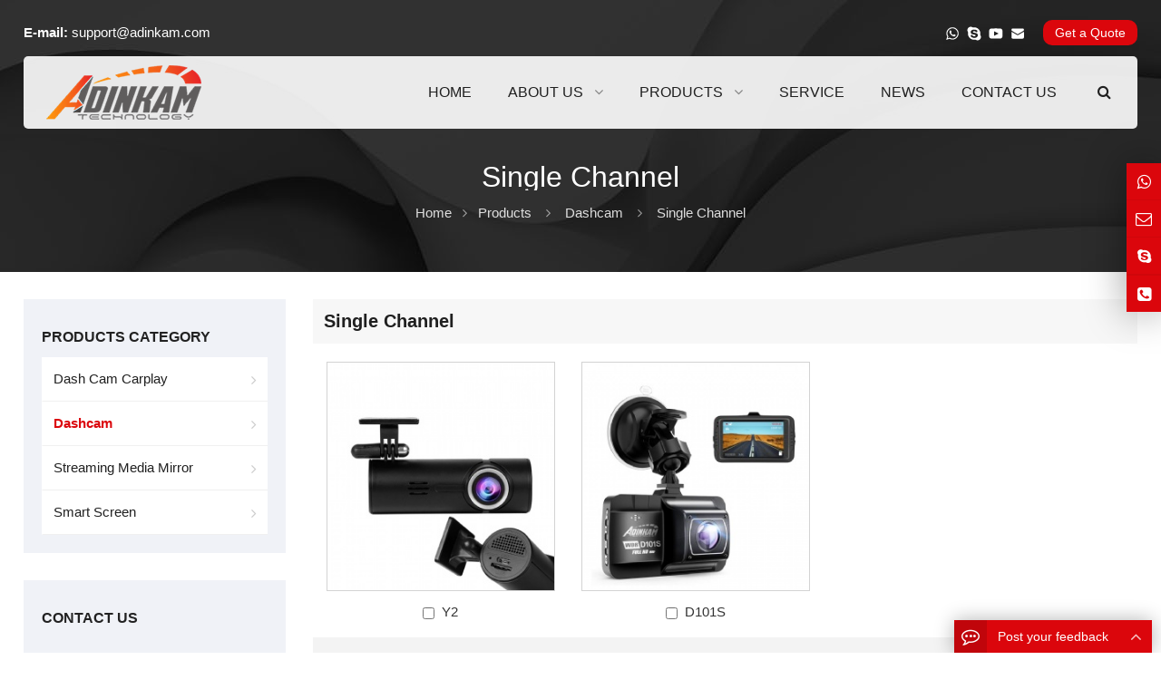

--- FILE ---
content_type: text/html
request_url: https://szfirstscene.com/e_products/Single-Channel-7-1.html
body_size: 9094
content:

<!DOCTYPE html>
<html>
<head>
<meta http-equiv="Content-Type" content="text/html; charset=utf-8" />

<title>4K</title>
<meta name="keywords" content="4K" />
<meta name="description" content="4K" />

<meta name="viewport" content="width=device-width, initial-scale=1">
<meta name="robots" content="all">
<meta name="robots" content="index,follow">
<meta http-equiv="Cache-Control" content="max-age=7200" />
<meta property="og:locale" content="en_US" />
<meta property="og:title" content=""/>
<meta property="og:type" content=""/>
<meta property="og:url" content="/"/>
<meta property="og:site_name" content="Shenzhen Firstscene Technology Co., Ltd"/>
<meta property="og:description" content=""/>
<meta name="author" content="Web Design:zwebs.cn" />
<link rel="canonical" href="/" />
<link rel="stylesheet" id="wp-block-library-css" href="/temp/bh25style/css/style.min.css" type="text/css" media="all" />
<link rel="stylesheet" id="contact-form-7-css" href="/temp/bh25style/css/contact-form-7-css.css" type="text/css" media="all" />
<link rel="stylesheet" id="math-captcha-frontend-css" href="/temp/bh25style/css/math-captcha-frontend-css.css" type="text/css" media="all" />
<link rel="stylesheet" id="wppop-theme-css" href="/temp/bh25style/css/theme-css.css" type="text/css" media="all" />
<!--<link rel="stylesheet" id="child-style-css" href="css/child-style-css.css" type="text/css" media="all" />-->
<link rel="stylesheet" id="custom-style-css" href="/temp/bh25style/css/custom-style-css.css" type="text/css" media="all" />
<script type="text/javascript" src="/temp/bh25style/js/jquery.min.js" id="jquery-core-js"></script>
<link href="/style_xys.css" rel="stylesheet">
</head>

<body class="page-template page-template-page-products page-template-page-products-php page custom-background content-right page-products elementor-default">
  

 <!-- top start -->
	
<style type="text/css">
body { font-size: 15px;}
a {}
@media screen and (min-width: 1024px) {
.menu-title,.menu-title a{font-size:16px; font-weight:normal;}
.menu-title_xiala,.menu-title_xiala a{font-size:15px; font-weight:lighter;}
@media screen and (max-width:1024px){
.onlinecss{display:none;}
}
</style>

<div class="section-header" style="background-image:url(/pic/flash1/1.jpg)">
<section class="top-bar">
<div class="inner">
<div class="top-bar-lt">

<strong>E-mail:&nbsp;</strong><a href="/cdn-cgi/l/email-protection#e0939590908f9294a08184898e8b818dce838f8d"><span class="__cf_email__" data-cfemail="b4c7c1c4c4dbc6c0f4d5d0dddadfd5d99ad7dbd9">[email&#160;protected]</span></a>
		
</div>
<div class="top-bar-rt">

<div class="social-networks frt">
<div class="social-container social-network-container">
<div class="flex">
   <!--dibu-fenxiang start-->	
    
          <a class="radius50px" data-fancybox="" data-src="#get-free-whatsapp"  title="Whatsapp">
           <svg xmlns="http://www.w3.org/2000/svg" viewbox="0 0 32 32" version="1.1" role="img" fill="rgb(255, 255, 255)" width="20" height="20">
            <path d="M19.11 17.205c-.372 0-1.088 1.39-1.518 1.39a.63.63 0 0 1-.315-.1c-.802-.402-1.504-.817-2.163-1.447-.545-.516-1.146-1.29-1.46-1.963a.426.426 0 0 1-.073-.215c0-.33.99-.945.99-1.49 0-.143-.73-2.09-.832-2.335-.143-.372-.214-.487-.6-.487-.187 0-.36-.043-.53-.043-.302 0-.53.115-.746.315-.688.645-1.032 1.318-1.06 2.264v.114c-.015.99.472 1.977 1.017 2.78 1.23 1.82 2.506 3.41 4.554 4.34.616.287 2.035.888 2.722.888.817 0 2.15-.515 2.478-1.318.13-.33.244-.73.244-1.088 0-.058 0-.144-.03-.215-.1-.172-2.434-1.39-2.678-1.39zm-2.908 7.593c-1.747 0-3.48-.53-4.942-1.49L7.793 24.41l1.132-3.337a8.955 8.955 0 0 1-1.72-5.272c0-4.955 4.04-8.995 8.997-8.995S25.2 10.845 25.2 15.8c0 4.958-4.04 8.998-8.998 8.998zm0-19.798c-5.96 0-10.8 4.842-10.8 10.8 0 1.964.53 3.898 1.546 5.574L5 27.176l5.974-1.92a10.807 10.807 0 0 0 16.03-9.455c0-5.958-4.842-10.8-10.802-10.8z" fill-rule="evenodd"></path>
           </svg></a>
 
          <a href="skype:erodagps?chat" target="_blank" title="Skype">
           <svg xmlns="http://www.w3.org/2000/svg" viewbox="0 0 32 32" version="1.1" role="img"  fill="rgb(255, 255, 255)" width="20" height="20">
            <path d="M22.453 19c0-.52-.1-.997-.305-1.43a3.438 3.438 0 0 0-.757-1.07 4.837 4.837 0 0 0-1.14-.766 8.692 8.692 0 0 0-1.29-.53 17.54 17.54 0 0 0-1.366-.36l-1.625-.375a49.96 49.96 0 0 1-.69-.165 5.017 5.017 0 0 1-.546-.18c-.218-.083-.375-.167-.468-.25a1.31 1.31 0 0 1-.258-.328.92.92 0 0 1-.117-.47c0-.8.75-1.202 2.25-1.202a3.6 3.6 0 0 1 1.204.188c.354.125.635.273.843.445.21.172.407.346.594.523.19.178.397.33.626.454.23.125.48.188.75.188.49 0 .883-.167 1.18-.5.297-.333.445-.734.445-1.203 0-.574-.29-1.092-.874-1.556-.583-.463-1.323-.815-2.218-1.055-.896-.24-1.844-.36-2.844-.36a8.73 8.73 0 0 0-2.063.242 7.19 7.19 0 0 0-1.866.735 3.782 3.782 0 0 0-1.39 1.36c-.35.577-.524 1.246-.524 2.007 0 .635.1 1.19.297 1.664.198.474.49.867.875 1.18.385.312.802.565 1.25.757a9.66 9.66 0 0 0 1.61.508l2.28.563c.938.23 1.52.416 1.75.562.334.208.5.52.5.938 0 .406-.208.742-.625 1.007-.416.266-.963.4-1.64.4-.53 0-1.008-.084-1.43-.25-.422-.168-.76-.368-1.015-.603a13 13 0 0 1-.71-.703 3.737 3.737 0 0 0-.72-.6 1.536 1.536 0 0 0-.844-.25c-.52 0-.914.155-1.18.467-.265.313-.398.703-.398 1.172 0 .96.635 1.78 1.906 2.46 1.27.683 2.787 1.025 4.547 1.025.76 0 1.49-.096 2.188-.288a7.115 7.115 0 0 0 1.915-.836 4.048 4.048 0 0 0 1.383-1.46c.343-.61.515-1.296.515-2.056zM28 22c0 1.656-.586 3.07-1.758 4.242C25.07 27.414 23.656 28 22 28a5.845 5.845 0 0 1-3.656-1.25c-.802.167-1.584.25-2.344.25-1.49 0-2.914-.29-4.273-.867-1.36-.578-2.532-1.36-3.516-2.344-.983-.985-1.765-2.157-2.343-3.517A10.81 10.81 0 0 1 5 16c0-.76.083-1.542.25-2.344A5.845 5.845 0 0 1 4 10c0-1.656.586-3.07 1.758-4.242C6.93 4.586 8.344 4 10 4c1.354 0 2.573.417 3.656 1.25C14.458 5.083 15.24 5 16 5c1.49 0 2.914.29 4.273.867 1.36.578 2.532 1.36 3.516 2.344.983.985 1.765 2.157 2.343 3.517A10.81 10.81 0 0 1 27 16c0 .76-.083 1.542-.25 2.344A5.845 5.845 0 0 1 28 22z" fill-rule="evenodd"></path>
           </svg></a>
		   
          <a href="@ADINKAMTECHNOLOGY" target="_blank" title="YouTube">
           <svg xmlns="http://www.w3.org/2000/svg" viewbox="0 0 32 32" version="1.1" role="img" fill="rgb(255, 255, 255)" width="20" height="20">
            <path d="M23.415 7.184c-3.604-.246-11.631-.245-15.23 0-3.897.266-4.356 2.62-4.385 8.816.029 6.185.484 8.549 4.385 8.816 3.6.245 11.626.246 15.23 0 3.897-.266 4.356-2.62 4.385-8.816-.029-6.185-.484-8.549-4.385-8.816zm-10.615 12.816v-8l8 3.993-8 4.007z"></path>
           </svg></a>
		   
          <a href="/cdn-cgi/l/email-protection#63101613130c11172302070a0d08020e4d000c0e" target="_blank" title="E-Mail">
           <svg xmlns="http://www.w3.org/2000/svg" viewbox="0 0 32 32" version="1.1" role="img" fill="rgb(255, 255, 255)" width="20" height="20">
            <path d="M27 22.757c0 1.24-.988 2.243-2.19 2.243H7.19C5.98 25 5 23.994 5 22.757V13.67c0-.556.39-.773.855-.496l8.78 5.238c.782.467 1.95.467 2.73 0l8.78-5.238c.472-.28.855-.063.855.495v9.087z"></path>
            <path d="M27 9.243C27 8.006 26.02 7 24.81 7H7.19C5.988 7 5 8.004 5 9.243v.465c0 .554.385 1.232.857 1.514l9.61 5.733c.267.16.8.16 1.067 0l9.61-5.733c.473-.283.856-.96.856-1.514v-.465z"></path>
           </svg></a>
		   
<!--dibu-fenxiang end-->
</div>
</div>
 &nbsp;&nbsp;
                    <a class="btn radius" href="/e_order/">
               Get a Quote
              </a>
</div>




</div>
</div>
</section>
<header class="header">
<div class="inner">
<h1 class="logo"><a href="https://www.szfirstscene.com" rel="Home" itemprop="url">
<img src="/pic/logo/logo10453.png" alt="Shenzhen Firstscene Technology Co., Ltd" title="Shenzhen Firstscene Technology Co., Ltd" border="0">
<strong class="site-name" itemprop="name">Shenzhen Firstscene Technology Co., Ltd</strong>
</a></h1>

<div class="main-nav">
<nav class="main-menu" itemscope itemtype="//schema.org/SiteNavigationElement">
<div class="mobi-title">
<span>Menu</span>
<a class="mobi-menu-close">
<i class="fa fa-times"></i>
</a>
</div>
	<ul id="main-nav-menu" class="nav-menu">
	 <!--nav1 start-->
			  		
		<li class="menu-item">
			<a href="/index.html" itemprop="url" title="Home">
				<span class="menu-title">Home</span>
			</a>
		</li>

<li class="menu-item menu-item-has-children">
			<a href="/e_aboutus/" itemprop="url" title="About Us">
				<span class="menu-title">About Us</span>
			</a>
			<ul class="sub-menu">
			 
<li id="menu-item-1" class="menu-item menu-item-type-taxonomy menu-item-object-product_cat menu-item-1">
<a href="/html_info/?13-Factory-13.html" itemprop="url" title="Factory">
<span class="menu-title">Factory</span>
</a>
</li>
  
<li id="menu-item-1" class="menu-item menu-item-type-taxonomy menu-item-object-product_cat menu-item-1">
<a href="/e_aboutus/" itemprop="url" title="About Us">
<span class="menu-title">About Us</span>
</a>
</li>
  
</ul>
</li>


<li class="menu-item menu-item-has-children">
			<a href="/e_products/" itemprop="url" title="Products">
				<span class="menu-title">Products</span>
			</a>
			<ul class="sub-menu">
			 
			 <!--products fenlei start-->
			 
			  <!--products smallclass start-->
			 	<li id="menu-item-1" class="menu-item menu-item-type-taxonomy menu-item-object-product_cat menu-item-has-children menu-item-1">
					<a href="/e_products/Dash-Cam-Carplay-1.html" title="Dash Cam Carplay" itemprop="url">
						<span class="menu-title">Dash Cam Carplay</span>
					</a>
					<ul class="sub_menu">
					
<li id="menu-item-1" class="menu-item menu-item-type-taxonomy menu-item-object-product_cat menu-item-1">
							<a href="/e_products/1126-Inch-1-7.html" title="11.26 Inch" itemprop="url">
								<span class="menu-title">11.26 Inch</span>
							</a>
						</li>	
			
<li id="menu-item-1" class="menu-item menu-item-type-taxonomy menu-item-object-product_cat menu-item-1">
							<a href="/e_products/1026-Inch-1-6.html" title="10.26 Inch" itemprop="url">
								<span class="menu-title">10.26 Inch</span>
							</a>
						</li>	
			
<li id="menu-item-1" class="menu-item menu-item-type-taxonomy menu-item-object-product_cat menu-item-1">
							<a href="/e_products/9-Inch-1-10.html" title="9 Inch" itemprop="url">
								<span class="menu-title">9 Inch</span>
							</a>
						</li>	
			
<li id="menu-item-1" class="menu-item menu-item-type-taxonomy menu-item-object-product_cat menu-item-1">
							<a href="/e_products/7-Inch-1-4.html" title="7 Inch" itemprop="url">
								<span class="menu-title">7 Inch</span>
							</a>
						</li>	
			
<li id="menu-item-1" class="menu-item menu-item-type-taxonomy menu-item-object-product_cat menu-item-1">
							<a href="/e_products/686-Inch-1-12.html" title="6.86 Inch" itemprop="url">
								<span class="menu-title">6.86 Inch</span>
							</a>
						</li>	
			
						</ul>
						</li>
			 <!--products smallclass end-->
						
			
			  <!--products smallclass start-->
			 	<li id="menu-item-1" class="menu-item menu-item-type-taxonomy menu-item-object-product_cat menu-item-has-children menu-item-1">
					<a href="/e_products/Dashcam-7.html" title="Dashcam" itemprop="url">
						<span class="menu-title">Dashcam</span>
					</a>
					<ul class="sub_menu">
					
<li id="menu-item-1" class="menu-item menu-item-type-taxonomy menu-item-object-product_cat menu-item-1">
							<a href="/e_products/Single-Channel-7-1.html" title="Single Channel" itemprop="url">
								<span class="menu-title">Single Channel</span>
							</a>
						</li>	
			
<li id="menu-item-1" class="menu-item menu-item-type-taxonomy menu-item-object-product_cat menu-item-1">
							<a href="/e_products/Dual-Channels-7-2.html" title="Dual Channels" itemprop="url">
								<span class="menu-title">Dual Channels</span>
							</a>
						</li>	
			
<li id="menu-item-1" class="menu-item menu-item-type-taxonomy menu-item-object-product_cat menu-item-1">
							<a href="/e_products/Three-Channels-7-3.html" title="Three Channels" itemprop="url">
								<span class="menu-title">Three Channels</span>
							</a>
						</li>	
			
						</ul>
						</li>
			 <!--products smallclass end-->
						
			
			  <!--products smallclass start-->
			 	<li id="menu-item-1" class="menu-item menu-item-type-taxonomy menu-item-object-product_cat menu-item-has-children menu-item-1">
					<a href="/e_products/Streaming-Media-Mirror--2.html" title="Streaming Media Mirror" itemprop="url">
						<span class="menu-title">Streaming Media Mirror</span>
					</a>
					<ul class="sub_menu">
					
<li id="menu-item-1" class="menu-item menu-item-type-taxonomy menu-item-object-product_cat menu-item-1">
							<a href="/e_products/4K-2-9.html" title="4K" itemprop="url">
								<span class="menu-title">4K</span>
							</a>
						</li>	
			
<li id="menu-item-1" class="menu-item menu-item-type-taxonomy menu-item-object-product_cat menu-item-1">
							<a href="/e_products/1080P-2-8.html" title="1080P" itemprop="url">
								<span class="menu-title">1080P</span>
							</a>
						</li>	
			
						</ul>
						</li>
			 <!--products smallclass end-->
						
			
			  <!--products smallclass start-->
			 	<li id="menu-item-1" class="menu-item menu-item-type-taxonomy menu-item-object-product_cat menu-item-has-children menu-item-1">
					<a href="/e_products/Smart-Screen-10.html" title="Smart Screen" itemprop="url">
						<span class="menu-title">Smart Screen</span>
					</a>
					<ul class="sub_menu">
					
<li id="menu-item-1" class="menu-item menu-item-type-taxonomy menu-item-object-product_cat menu-item-1">
							<a href="/e_products/1026-Inch-10-13.html" title="10.26 Inch" itemprop="url">
								<span class="menu-title">10.26 Inch</span>
							</a>
						</li>	
			
<li id="menu-item-1" class="menu-item menu-item-type-taxonomy menu-item-object-product_cat menu-item-1">
							<a href="/e_products/7-Inch-10-11.html" title="7 Inch" itemprop="url">
								<span class="menu-title">7 Inch</span>
							</a>
						</li>	
			
						</ul>
						</li>
			 <!--products smallclass end-->
						
				
			 <!--products fenlei end-->
			 
</ul>
</li>

		
		<li class="menu-item">
			<a href="/html_info/Service.html" itemprop="url" title="Service">
				<span class="menu-title">Service</span>
			</a>
		</li>
		
		<li class="menu-item">
			<a href="/e_news/" itemprop="url" title="News">
				<span class="menu-title">News</span>
			</a>
		</li>
		
		<li class="menu-item">
			<a href="/e_contact/" itemprop="url" title="Contact Us">
				<span class="menu-title">Contact Us</span>
			</a>
		</li>
  				  
<!--nav1 end-->		

<!--language start-->
		
 <!--language end-->		
		

</ul>

</nav>
<a class="btn-search btn-search-desktop radius" title="Search"><i class="fa fa-search"></i></a>
</div>
<div class="mobile-navigation">
       <a class="btn-search btn-search-mobi radius" title="Search"><i class="fa fa-search"></i></a>
       <a class="mobi-menu radius"><i class="fa fa-bars"></i></a>
</div>

<div id="menu-search-box" class="search-box search-post-type">
<div class="mobi-title">
<span>Product Search</span>
<a class="mobi-menu-close"><i class="fa fa-times"></i></a>
</div>
<div class="inner">
      <link itemprop="url" href="/search_en.asp" />
      <form role="search" method="get" id="searchform" action="/search_en.asp" itemprop="potentialAction" itemscope="" itemtype="//schema.org/SearchAction">
       <meta itemprop="target" content="#" />
       <input itemprop="query-input query" type="text" placeholder="Product Search …" name="key" id="ls" class="searchInput" x-webkit-speech="" />
       <button type="submit" id="searchsubmit" class="btn ease" title="Search"><i class="fa fa-search"></i>GO</button>
      </form>
</div>
</div>
</div>
</header>
  <!--sub-header start-->
 
<style>
.current-title,.weizhi1,.sub-header name,.delimiter,.sub-header a:link, .sub-header a:visited{color:#ffffff};
</style>

<div class="sub-header">
<div class="inner">
<h2 class="current-title">Single Channel</h2>
<ol class="breadcrumbs" itemscope itemtype="//schema.org/BreadcrumbList">
<li itemprop="itemListElement" itemscope itemtype="//schema.org/ListItem">
<a itemprop="item" href="/"><span itemprop="name">Home</span></a>
<meta itemprop="position" content="1" />
</li>
<i class="delimiter"></i>
<li itemprop="itemListElement" itemscope itemtype="//schema.org/ListItem">
<a itemprop="item" href="/e_products/">
<span itemprop="name"><a href=/e_products/>Products</a>&nbsp;&nbsp;<i class=delimiter></i>&nbsp;&nbsp;<a href=/e_products/Dashcam-7.html>Dashcam</a>&nbsp;&nbsp;<i class=delimiter></i>&nbsp;&nbsp;<a href=/e_products/Single-Channel-7-1.html>Single Channel</a></span></a>
<meta itemprop="position" content="2" /></li>
</ol>
</div>
</div>

  <!--sub-header end-->

</div>
    <!--top end -->

  <!--container-product start-->
<div class="container container-product">
<div class="inner wrapper-content">

<!--right start-->
<div class="column-fluid">

<div class="content">

<h3 class="widget-title"><span>Single Channel</span></h3>
<div class="products-container">
   <!--neirong start-->
 
<div class="hangju">

</div>

<div style="clear:both;"></div>

 <script data-cfasync="false" src="/cdn-cgi/scripts/5c5dd728/cloudflare-static/email-decode.min.js"></script><script language="JavaScript"> 
function CheckAll(form)
  {
  for (var i=0;i<form.elements.length;i++)
    {
    var e = form.elements[i];
    if (e.Name != "chkAll")
       e.checked = form.chkAll.checked;
    }
  }
//--> 
</script> 
 
          
       <form action="../e_order/" method="Post" name="Inquire" target="_blank" >

   
   <!--产品列表-->
<div class="products-list">
   
<div class="ny_product_td_l">
       <div class="ny_product_td">
	   <div class="ny_product_td_img"><a href="/e_productshow/?106-ADINKAM-Y2-106.html"><img src="../pic/small/ADINKAM-Y2-106-29181518-0.jpg"  alt="Y2" border="0" /></a></div>
	   <div class="ny_product_td_text">
	   <div class="ny_product_td_name">
	   
	    <input name='Item' type='checkbox' id='Item' value="106">&nbsp;
		 <a href="/e_productshow/?106-ADINKAM-Y2-106.html">Y2</a><br />
		 
	   </div>
	   </div>
	   </div>
</div>
<div class="ny_product_td_1" style="height:0;"></div>


          
<div class="ny_product_td_r">
       <div class="ny_product_td">
	   <div class="ny_product_td_img"><a href="/e_productshow/?104-ADINKAM-D101S-104.html"><img src="../pic/small/ADINKAM-D101S-104-2918112-0.jpg"  alt="D101S" border="0" /></a></div>
	   <div class="ny_product_td_text">
	   <div class="ny_product_td_name">
	   
	    <input name='Item' type='checkbox' id='Item' value="104">&nbsp;
		 <a href="/e_productshow/?104-ADINKAM-D101S-104.html">D101S</a><br />
		 
	   </div>
	   </div>
	   </div>
</div>
<div class="ny_product_td_2" style="height:0;"></div>


          
   </div>
   
 
		 
	
	<!--文字列表开始-->
		    
<!--文字列表结束-->	
	
<div style="clear:both"></div>

		<div class="products_inquire">
<div align="right" style="margin-right:10px;">
       <input name="chkAll" type="checkbox" id="chkAll" onClick=CheckAll(this.form) value="checkbox"> 
	   <input name="image" type="submit"  id="image" class="products_inquire_n" style="background-color:#db060c;color:#000000;" value="Online Inquiry" />
	   </div> 
	   </div>
	   </form>
	   
 <div id="page">
  <span class="text">Total: <b>2</b></span> 
 <span class="text">Page: <b>1</b> / <b>1</b></span>  
 
 
    <span class="text">First</span>
 	<span class="text">←Previous</span>
	
		 
    <span class="text">Next→</span>
 	<span class="text">End</span>
    

<select name="page" onchange="location=this.options[this.selectedIndex].value" style="border:0;" >
   
   <option value="index_fl.asp?big_id=7&small_id=1&page=1" selected='selected'>1Page</option>
   
   </select>
			
 
 
   </div>
            
	  
<!--neirong end-->
</div>
<!--gallery-page-nav start-->
<div class="clearfix"></div>
<div class="gallery-page-nav">
<nav class="navigation1 pagination" role="navigation" aria-label="Posts">
<h2 class="screen-reader-text">Posts navigation</h2>
<div class="nav-links">

</div>
</nav>
</div>
<!--gallery-page-nav end-->

</div>
</div>
<!--right end-->

<!--left start-->
<aside class="sidebar" role="complementary">
<div class="widget-area">
<!--Product Categories start-->

<section class="widget widget_nav_menu widget_nav_menu_taxs widget_sub_section widget_nav_menu_horizontal">
<h3 class="widget-title"><span>Products Category</span></h3>
<ul>
 <!--fenlei neirong start-->
	
	<!--product fenlei1 start-->
			
	 <li class="cat-item"><a href="/e_products/Dash-Cam-Carplay-1.html" title="Dash Cam Carplay">Dash Cam Carplay</a>
	  
	 <ul class="children">
	 
			
			<li class="cat-item"><a href="/e_products/1126-Inch-1-7.html" title="11.26 Inch" >11.26 Inch</a></li>
			
			
			<li class="cat-item"><a href="/e_products/1026-Inch-1-6.html" title="10.26 Inch" >10.26 Inch</a></li>
			
			
			<li class="cat-item"><a href="/e_products/9-Inch-1-10.html" title="9 Inch" >9 Inch</a></li>
			
			
			<li class="cat-item"><a href="/e_products/7-Inch-1-4.html" title="7 Inch" >7 Inch</a></li>
			
			
			<li class="cat-item"><a href="/e_products/686-Inch-1-12.html" title="6.86 Inch" >6.86 Inch</a></li>
			
	</ul>
	        	
	</li>
										
						
				
	 <li class="cat-item"><a href="/e_products/Dashcam-7.html" title="Dashcam"><span class="cpfldlcolor">Dashcam</span></a>
	  
	 <ul class="children">
	 
			
			<li class="cat-item"><a href="/e_products/Single-Channel-7-1.html" title="Single Channel" ><span class="cpflxlcolor">Single Channel</span></a></li>
			
			
			<li class="cat-item"><a href="/e_products/Dual-Channels-7-2.html" title="Dual Channels" >Dual Channels</a></li>
			
			
			<li class="cat-item"><a href="/e_products/Three-Channels-7-3.html" title="Three Channels" >Three Channels</a></li>
			
	</ul>
	        	
	</li>
										
						
				
	 <li class="cat-item"><a href="/e_products/Streaming-Media-Mirror--2.html" title="Streaming Media Mirror">Streaming Media Mirror</a>
	  
	 <ul class="children">
	 
			
			<li class="cat-item"><a href="/e_products/4K-2-9.html" title="4K" >4K</a></li>
			
			
			<li class="cat-item"><a href="/e_products/1080P-2-8.html" title="1080P" >1080P</a></li>
			
	</ul>
	        	
	</li>
										
						
				
	 <li class="cat-item"><a href="/e_products/Smart-Screen-10.html" title="Smart Screen">Smart Screen</a>
	  
	 <ul class="children">
	 
			
			<li class="cat-item"><a href="/e_products/1026-Inch-10-13.html" title="10.26 Inch" >10.26 Inch</a></li>
			
			
			<li class="cat-item"><a href="/e_products/7-Inch-10-11.html" title="7 Inch" >7 Inch</a></li>
			
	</ul>
	        	
	</li>
										
						
				
<!--product fenlei1 end-->

                <!--fenlei neirong end-->
	</ul>
</section>

<!--Product Categories end-->

<!--widget_search start-->

<!--widget_search end-->

<!--news start-->

<!--news end-->

 <!--contact start-->
  
<!--widget_text start-->
<section id="text-8" class="widget widget_text">
<h3 class="widget-title">
<span>Contact Us</span></h3>
<div class="textwidget" style="line-height:15px; padding:5px;">


<p>Name: ADINKAM Team</p>
<p>Mobile: +8613689536327</p>
<p>E-mail: <a href="/cdn-cgi/l/email-protection#1a696f6a6a75686e5a7b7e7374717b7734797577" target="_blank"><span class="__cf_email__" data-cfemail="72010702021d00063213161b1c19131f5c111d1f">[email&#160;protected]</span></a></p>

<p>Skype: <a href="skype:erodagps?chat" onClick="return skypeCheck();">erodagps</a></p>

<p>Skype: <a href="skype:sales07_488?chat" onClick="return skypeCheck();">sales07_488</a></p>

<p>Skype: <a href="skype:sales09_340?chat" onClick="return skypeCheck();">sales09_340</a></p>

<p>Whatsapp: <a target="blank" href="https://api.whatsapp.com/send?phone=+8613689536327&text=Hello">+8613689536327</a></p>


<!--xiao tu biao start-->
<div style="line-height:50px;">



<a href="skype:erodagps?chat" >
<img src="/images/top_skype.png" alt="Skype: erodagps" border="0" style="margin-left:3px;"/></a>

<a href="skype:sales07_488?chat" >
<img src="/images/top_skype.png" alt="Skype: sales07_488" border="0" style="margin-left:3px;"/></a>

<a href="skype:sales09_340?chat" >
<img src="/images/top_skype.png" alt="Skype: sales09_340" border="0" style="margin-left:3px;"/></a>

<a target="_blank" href="@ADINKAMTECHNOLOGY"><img border="0" src="/images/top_youtube.png" alt="facebook: @ADINKAMTECHNOLOGY" title="youtube"  style="margin-left:3px;"></a>

<a target="blank" href="https://api.whatsapp.com/send?phone=+8613689536327&text=Hello"><img border="0" src="/images/top_whatsapp.png" alt="whatsapp: +8613689536327" title="facebook"  style="margin-left:3px;"></a>

 <a href="/cdn-cgi/l/email-protection#becdcbceced1cccafedfdad7d0d5dfd390ddd1d3" target="_blank"><img border="0" src="/images/top_email1.png" alt="support@adinkam.com" title="E-mail:support@adinkam.com"  style="margin-left:3px;"></a>

</div>
<!--xiao tu biao end-->

</div>
</section>
<!--widget_text end-->
 
 <!--contact end-->
</div>
</aside>
<!--left end-->

</div>
</div>
<!--container-product end-->
  
  

 <footer class="footer" itemscope="" itemtype="//schema.org/WPFooter">
<div class="inner footer-widgets-area">
<div class="foot-widgets">
<section class="widget widget_text">
		 	
		<h3 class="widget-title">About Us</h3>
		<div class="textwidget">
		
		<p>
		We, Shenzhen First Scene Technology Co., Ltd is a subsidiary of Shenzhen Aladdin Electronics Co.,Ltd(also called Aladdin Group).
		</p>
		</div>
		 
		</section><section class="widget widget_text">

      <h3 class="widget-title">Navigation</h3>
           <div class="textwidget">
        
        <p><a href="/index.html" title="Home">Home</a></p>

        <p><a href="/e_aboutus/" title="About Us">About Us</a></p>

        <p><a href="/e_products/" title="Products">Products</a></p>

        <p><a href="/html_info/Service.html" title="Service">Service</a></p>

        <p><a href="/e_news/" title="News">News</a></p>

        <p><a href="/e_contact/" title="Contact Us">Contact Us</a></p>
 	   

       </div></section><section class="widget widget_text">
      <h3 class="widget-title">Products</h3>
          <div class="textwidget">
		
		
        <p><a href="/e_products/Dash-Cam-Carplay-1.html" title="Dash Cam Carplay">Dash Cam Carplay</a></p>
 
        <p><a href="/e_products/Dashcam-7.html" title="Dashcam">Dashcam</a></p>
 
        <p><a href="/e_products/Streaming-Media-Mirror--2.html" title="Streaming Media Mirror">Streaming Media Mirror</a></p>
 
        <p><a href="/e_products/Smart-Screen-10.html" title="Smart Screen">Smart Screen</a></p>
 
		</div>
		</section><section class="widget widget_text">
		<h3 class="widget-title">Contact Us</h3>
		<div class="textwidget">
		<p><strong>Name:</strong> ADINKAM Team</p><p><strong>Mobile:</strong> +8613689536327</p>
		     <p><strong>Whatsapp:</strong> <a href="https://api.whatsapp.com/send?phone=+8613689536327&text=+8613689536327" rel="nofollow">+8613689536327</a></p>
			 
		     <p><strong>E-mail:</strong> <a href="/cdn-cgi/l/email-protection#32414742425d40467253565b5c59535f1c515d5f" target="_blank" rel="nofollow"><span class="__cf_email__" data-cfemail="e5969095958a9791a584818c8b8e8488cb868a88">[email&#160;protected]</span></a></p>
			 
			 
		</div>
		</section>
</div>
</div>

<div class="foot-bar">
<div class="inner">

<div class="foot-bar-lt">
<p><span align="center">Copyright © <a href="">Shenzhen Firstscene Technology Co.,Ltd</a>  All Rights Reserved</span>&nbsp;&nbsp;</p>
<p id="web_share"></p>
<script data-cfasync="false" src="/cdn-cgi/scripts/5c5dd728/cloudflare-static/email-decode.min.js"></script><script>if (/Android|webOS|iPhone|iPad|iPod|BlackBerry|IEMobile|Opera Mini/i.test(navigator.userAgent)) {
var web_share = document.getElementById('web_share');web_share.remove();}</script>
</div>

<div class="foot-bar-rt">

<a href="/e_sitemap/" target="_blank" rel="noopener">SiteMap</a>
<a href="/sitemap.xml" target="_blank" rel="noopener">MAP</a>

<!--share start-->
<div class="social-networks frt">
<div class="social-container social-network-container">
<div class="flex">
             <!--dibu-fenxiang start-->	
    
          <a class="radius50px" data-fancybox="" data-src="#get-free-whatsapp"  title="Whatsapp">
           <svg xmlns="http://www.w3.org/2000/svg" viewbox="0 0 32 32" version="1.1" role="img" fill="rgb(178, 178, 178)" width="20" height="20">
            <path d="M19.11 17.205c-.372 0-1.088 1.39-1.518 1.39a.63.63 0 0 1-.315-.1c-.802-.402-1.504-.817-2.163-1.447-.545-.516-1.146-1.29-1.46-1.963a.426.426 0 0 1-.073-.215c0-.33.99-.945.99-1.49 0-.143-.73-2.09-.832-2.335-.143-.372-.214-.487-.6-.487-.187 0-.36-.043-.53-.043-.302 0-.53.115-.746.315-.688.645-1.032 1.318-1.06 2.264v.114c-.015.99.472 1.977 1.017 2.78 1.23 1.82 2.506 3.41 4.554 4.34.616.287 2.035.888 2.722.888.817 0 2.15-.515 2.478-1.318.13-.33.244-.73.244-1.088 0-.058 0-.144-.03-.215-.1-.172-2.434-1.39-2.678-1.39zm-2.908 7.593c-1.747 0-3.48-.53-4.942-1.49L7.793 24.41l1.132-3.337a8.955 8.955 0 0 1-1.72-5.272c0-4.955 4.04-8.995 8.997-8.995S25.2 10.845 25.2 15.8c0 4.958-4.04 8.998-8.998 8.998zm0-19.798c-5.96 0-10.8 4.842-10.8 10.8 0 1.964.53 3.898 1.546 5.574L5 27.176l5.974-1.92a10.807 10.807 0 0 0 16.03-9.455c0-5.958-4.842-10.8-10.802-10.8z" fill-rule="evenodd"></path>
           </svg></a>
 
          <a href="skype:erodagps?chat" target="_blank" title="Skype">
           <svg xmlns="http://www.w3.org/2000/svg" viewbox="0 0 32 32" version="1.1" role="img"  fill="rgb(178, 178, 178)" width="20" height="20">
            <path d="M22.453 19c0-.52-.1-.997-.305-1.43a3.438 3.438 0 0 0-.757-1.07 4.837 4.837 0 0 0-1.14-.766 8.692 8.692 0 0 0-1.29-.53 17.54 17.54 0 0 0-1.366-.36l-1.625-.375a49.96 49.96 0 0 1-.69-.165 5.017 5.017 0 0 1-.546-.18c-.218-.083-.375-.167-.468-.25a1.31 1.31 0 0 1-.258-.328.92.92 0 0 1-.117-.47c0-.8.75-1.202 2.25-1.202a3.6 3.6 0 0 1 1.204.188c.354.125.635.273.843.445.21.172.407.346.594.523.19.178.397.33.626.454.23.125.48.188.75.188.49 0 .883-.167 1.18-.5.297-.333.445-.734.445-1.203 0-.574-.29-1.092-.874-1.556-.583-.463-1.323-.815-2.218-1.055-.896-.24-1.844-.36-2.844-.36a8.73 8.73 0 0 0-2.063.242 7.19 7.19 0 0 0-1.866.735 3.782 3.782 0 0 0-1.39 1.36c-.35.577-.524 1.246-.524 2.007 0 .635.1 1.19.297 1.664.198.474.49.867.875 1.18.385.312.802.565 1.25.757a9.66 9.66 0 0 0 1.61.508l2.28.563c.938.23 1.52.416 1.75.562.334.208.5.52.5.938 0 .406-.208.742-.625 1.007-.416.266-.963.4-1.64.4-.53 0-1.008-.084-1.43-.25-.422-.168-.76-.368-1.015-.603a13 13 0 0 1-.71-.703 3.737 3.737 0 0 0-.72-.6 1.536 1.536 0 0 0-.844-.25c-.52 0-.914.155-1.18.467-.265.313-.398.703-.398 1.172 0 .96.635 1.78 1.906 2.46 1.27.683 2.787 1.025 4.547 1.025.76 0 1.49-.096 2.188-.288a7.115 7.115 0 0 0 1.915-.836 4.048 4.048 0 0 0 1.383-1.46c.343-.61.515-1.296.515-2.056zM28 22c0 1.656-.586 3.07-1.758 4.242C25.07 27.414 23.656 28 22 28a5.845 5.845 0 0 1-3.656-1.25c-.802.167-1.584.25-2.344.25-1.49 0-2.914-.29-4.273-.867-1.36-.578-2.532-1.36-3.516-2.344-.983-.985-1.765-2.157-2.343-3.517A10.81 10.81 0 0 1 5 16c0-.76.083-1.542.25-2.344A5.845 5.845 0 0 1 4 10c0-1.656.586-3.07 1.758-4.242C6.93 4.586 8.344 4 10 4c1.354 0 2.573.417 3.656 1.25C14.458 5.083 15.24 5 16 5c1.49 0 2.914.29 4.273.867 1.36.578 2.532 1.36 3.516 2.344.983.985 1.765 2.157 2.343 3.517A10.81 10.81 0 0 1 27 16c0 .76-.083 1.542-.25 2.344A5.845 5.845 0 0 1 28 22z" fill-rule="evenodd"></path>
           </svg></a>
		   
          <a href="@ADINKAMTECHNOLOGY" target="_blank" title="YouTube">
           <svg xmlns="http://www.w3.org/2000/svg" viewbox="0 0 32 32" version="1.1" role="img" fill="rgb(178, 178, 178)" width="20" height="20">
            <path d="M23.415 7.184c-3.604-.246-11.631-.245-15.23 0-3.897.266-4.356 2.62-4.385 8.816.029 6.185.484 8.549 4.385 8.816 3.6.245 11.626.246 15.23 0 3.897-.266 4.356-2.62 4.385-8.816-.029-6.185-.484-8.549-4.385-8.816zm-10.615 12.816v-8l8 3.993-8 4.007z"></path>
           </svg></a>
		   
          <a href="/cdn-cgi/l/email-protection#82f1f7f2f2edf0f6c2e3e6ebece9e3eface1edef" target="_blank" title="E-Mail">
           <svg xmlns="http://www.w3.org/2000/svg" viewbox="0 0 32 32" version="1.1" role="img" fill="rgb(178, 178, 178)" width="20" height="20">
            <path d="M27 22.757c0 1.24-.988 2.243-2.19 2.243H7.19C5.98 25 5 23.994 5 22.757V13.67c0-.556.39-.773.855-.496l8.78 5.238c.782.467 1.95.467 2.73 0l8.78-5.238c.472-.28.855-.063.855.495v9.087z"></path>
            <path d="M27 9.243C27 8.006 26.02 7 24.81 7H7.19C5.988 7 5 8.004 5 9.243v.465c0 .554.385 1.232.857 1.514l9.61 5.733c.267.16.8.16 1.067 0l9.61-5.733c.473-.283.856-.96.856-1.514v-.465z"></path>
           </svg></a>
		   
<!--dibu-fenxiang end-->
</div>
</div>
</div>
<!--share end-->


</div>
</div>
</div>
</footer>



<!--手机版底部-->
<!--
<div class="mobi-bar">
<a href="tel:">
<i class="fa fa-phone"></i>
<span>Tel.</span>
</a>
<a href="mailto:">
<i class="fa fa-envelope-o"></i>
<span>E-mail</span>
</a>
<a href="#" target="_blank">
<i class="fa fa-map-marker"></i>
<span>Add.</span>
</a>
<a href="skype:?chat">
<i class="fa fa-comments"></i>
<span>Chat</span>

</a>
</div>
-->

<!--message-form-box start-->
<div class="message-form-box">
<div class="message-header radius-top">
<span class="label">
<i class="fa fa-commenting-o"></i>
</span>
<b>Post your feedback</b>
<span class="arrow-toggle">
<i class="fa fa-angle-up"></i>
</span>
</div>
<div class="message-form">
<p>
<div class="wpcf7">
    <script data-cfasync="false" src="/cdn-cgi/scripts/5c5dd728/cloudflare-static/email-decode.min.js"></script><script language="javascript" type="text/javascript">
     function checkInquirye()
     {
		 
         if (document.Inquirye.name.value=='')
         {alert('Please put the name!!');
         document.Inquirye.name.focus
         return false
         }
          if (document.Inquirye.email.value=='')
         {alert('Please put the email address!');
         document.Inquirye.email.focus
         return false
         }
         var Mail = document.Inquirye.email.value;
         if(Mail.indexOf('@',0) == -1 || Mail.indexOf('.',0) == -1)
         {
          alert('Please put the correct e-mail address！');
          document.Inquirye.email.focus();
          return false;
         }
		  if (document.Inquirye.content.value=='')
         {alert('"Please put the content!"');
         document.feedback.content.focus
         return false
         }
	
     }
      </script>

<form action="/e_feedback/ok.asp" method="post" class="wpcf7-form init" onSubmit="return checkInquirye();" name="Inquirye" >

<p>
<span class="wpcf7-form-control-wrap your-name">
<input type="text" name="name" value="" size="40" class="wpcf7-form-control wpcf7-text wpcf7-validates-as-required" id="name" placeholder="* Name *" onKeyUp="this.value=this.value.replace(/'/g,'')" />
</span>
</p>
<p>
<span class="wpcf7-form-control-wrap your-email">
<input type="text" name="email" value="" size="40" class="wpcf7-form-control wpcf7-text wpcf7-email wpcf7-validates-as-required wpcf7-validates-as-email" id="email" placeholder="* E-mail *" />
</span>
</p>

<p>
<span class="wpcf7-form-control-wrap your-phone">
<input type="text" name="tel" value="" size="40" class="wpcf7-form-control wpcf7-text wpcf7-tel wpcf7-validates-as-tel" id="tel" placeholder="Tel" />
</span>
</p>

<p>
<span class="wpcf7-form-control-wrap your-message">
<textarea name="content" cols="40" rows="10" class="wpcf7-form-control wpcf7-textarea wpcf7-validates-as-required" id="content" placeholder="Content" onKeyUp="this.value=this.value.replace(/'/g,'')"></textarea>
</span>
</p>




<p class="btn-submit">
<input type="submit" value="Submit" class="wpcf7-form-control wpcf7-submit" name="button"/>
</p>

</form>
</div>
</p>
</div>
</div>
<!--message-form-box end-->
  <link rel="stylesheet" id="font-awesome-css" href="/temp/bh25style/css/font-awesome.min.css" type="text/css" media="all" />
  <link rel="stylesheet" id="swiper-css" href="/temp/bh25style/css/swiper.min.css" type="text/css" media="all" />
  <link rel="stylesheet" id="fancybox-css" href="/temp/bh25style/css/jquery.fancybox.min.css" type="text/css" media="all" />
  <!--[if lt IE 9]>
  <script type="text/javascript" src="/temp/bh25style/js/respond.js"></script>
  <script type="text/javascript" src="/temp/bh25style/js/html5.js"></script>
  <style type="text/css">#warning-browser{width:100%;height:60px;text-align:center;line-height:60px;color:#f00;background:#ff9;position:fixed;_position:absolute;top:0;z-index:99999;}
	#warning-browser a{text-decoration:underline}</style><div id="warning-browser"><p>Your IE browser is too old. For a better access experience, Please use <a href="https://www.google.com/chrome/" target="_blank" rel="nofollow">Chrome browser</a> or upgrading <a href="https://www.microsoft.com/en-us/download/internet-explorer.aspx" target="_blank" rel="nofollow">IE browser</a>.</p></div> <![endif]-->
  <a class="back-to-top ease radius" title="Scroll to top" rel="nofollow"><i class="fa fa-angle-up"></i></a>
  <script src="/temp/bh25style/js/zwebs.js"></script>
<div id="get-free-wechat" class="hide fancybox-form">
 
</div>
<div id="get-free-whatsapp" class="hide fancybox-form">
 
</div>

<!--online start-->
	    
<div class="onlinecss">
<div class="live-chat live-chat-icon prt">
<div class="live-chat-box live-chat-icon radius-lt">



<p>
<a class="radius50px" data-fancybox="" data-src="#get-free-whatsapp"  title="Whatsapp">
<i class="fa fa-whatsapp"></i>
</a>
<span><a href="https://api.whatsapp.com/send?phone=+8613689536327&text=Hello" target="_blank" title="WhatsAPP: +8613689536327">+8613689536327</a></span>
</p>

<p>
 <a href="/cdn-cgi/l/email-protection#c0b3b5b0b0afb2b480a1a4a9aeaba1adeea3afad" target="_blank" title="Email: support@adinkam.com" rel="nofollow">
<i class="fa fa-envelope-o"></i>
</a>
<span> <a href="/cdn-cgi/l/email-protection#41323431312e3335012025282f2a202c6f222e2c" target="_blank" title="Email: support@adinkam.com" rel="nofollow"><span class="__cf_email__" data-cfemail="a2d1d7d2d2cdd0d6e2c3c6cbccc9c3cf8cc1cdcf">[email&#160;protected]</span></a></span>
</p>

<p>
<a href="skype:erodagps?chat" target="_blank" title="Skype: erodagps" rel="nofollow">
<i class="fa fa-skype"></i>
</a>
<span><a href="skype:erodagps?chat" target="_blank" title="Skype: erodagps" rel="nofollow">erodagps</a></span>
</p>
  
<p>
<p>
<a href="tel:+8613689536327" target="_blank" title="Phone:+8613689536327" rel="nofollow">
<i class="fa fa-phone-square"></i>
</a>
<span><a href="tel:+8613689536327" target="_blank" title="Phone:+8613689536327" rel="nofollow">+8613689536327</a></span>
</p>


</div>
</div>
</div>
	  
<!--online end-->
 
 
  <script data-cfasync="false" src="/cdn-cgi/scripts/5c5dd728/cloudflare-static/email-decode.min.js"></script><script defer src="https://static.cloudflareinsights.com/beacon.min.js/vcd15cbe7772f49c399c6a5babf22c1241717689176015" integrity="sha512-ZpsOmlRQV6y907TI0dKBHq9Md29nnaEIPlkf84rnaERnq6zvWvPUqr2ft8M1aS28oN72PdrCzSjY4U6VaAw1EQ==" data-cf-beacon='{"version":"2024.11.0","token":"f453899bc18a48509f81760eddfae6c1","r":1,"server_timing":{"name":{"cfCacheStatus":true,"cfEdge":true,"cfExtPri":true,"cfL4":true,"cfOrigin":true,"cfSpeedBrain":true},"location_startswith":null}}' crossorigin="anonymous"></script>
</body>
</html>

--- FILE ---
content_type: text/css
request_url: https://szfirstscene.com/temp/bh25style/css/theme-css.css
body_size: 32302
content:
html {
	font-family: sans-serif;
	-ms-text-size-adjust: 100%;
	-webkit-text-size-adjust: 100%
}

body,div,ol,ul,li,h1,h2,h3,h4,h5,h6,p,span,th,td,dl,dd,form,fieldset,legend,input,textarea,select {
	margin: 0 auto;
	padding: 0;
	outline: 0
}

article,aside,details,figcaption,figure,footer,header,main,menu,nav,section,summary {
	display: block
}

audio,canvas,progress,video {
	display: inline-block
}

audio:not([controls]) {
	display: none;
	height: 0
}

progress {
	vertical-align: baseline
}

template,[hidden] {
	display: none
}

a {
	background-color: transparent;
	-webkit-text-decoration-skip: objects
}

a:active,a:hover {
	outline-width: 0
}

abbr[title] {
	border-bottom: 0;
	text-decoration: underline;
	text-decoration: underline dotted
}

b,strong {
	font-weight: inherit;
	font-weight: bolder
}

dfn {
	font-style: italic
}

mark {
	background-color: #ff0;
	color: #000
}

small {
	font-size: 80%
}

sub,sup {
	font-size: 75%;
	line-height: 0;
	position: relative;
	vertical-align: baseline
}

sub {
	bottom: -.25em
}

sup {
	top: -.5em
}

img {
	border: 0;
	border-style: none;
	vertical-align: middle;
	max-width: 100%;
	height: auto
}

svg:not(:root) {
	overflow: hidden
}

code,kbd,pre,samp {
	font-family: monospace,monospace;
	font-size: 1em
}

figure {
	margin: 0 auto
}

hr {
	box-sizing: content-box;
	overflow: visible;
	clear: both;
	margin: 40px auto;
	height: 1px;
	line-height: 1px;
	border: 0;
	background: #f2f2f2;
	font-size: 1px
}

button,input,select,textarea {
	font: inherit;
	margin: 0
}

optgroup {
	font-weight: 700
}

button,input {
	outline: 0;
	overflow: visible
}

button,select {
	text-transform: none
}

button,html [type=button],[type=reset],[type=submit] {
	cursor: pointer;
	-webkit-appearance: button
}

button::-moz-focus-inner,[type=button]::-moz-focus-inner,[type=reset]::-moz-focus-inner,[type=submit]::-moz-focus-inner {
	outline: 0;
	border-style: none;
	padding: 0
}

button:-moz-focusring,[type=button]:-moz-focusring,[type=reset]:-moz-focusring,[type=submit]:-moz-focusring {
	outline: 1px dotted ButtonText
}

fieldset {
	border: 1px solid silver;
	margin: 0 2px;
	padding: .35em .625em .75em
}

legend {
	box-sizing: border-box;
	color: inherit;
	display: table;
	max-width: 100%;
	padding: 0;
	white-space: normal
}

textarea {
	overflow: auto
}[type=checkbox] {
	box-sizing: border-box;
	vertical-align: middle;
	padding: 0
}[type=radio] {
	box-sizing: border-box;
	vertical-align: middle;
	padding: 0
}[type=file] {
	display: block;
	border: 0;
	padding: 0
}[type=number]::-webkit-inner-spin-button,[type=number]::-webkit-outer-spin-button {
	height: auto
}[type=search] {
	-webkit-appearance: textfield;
	outline-offset: -2px
}[type=search]::-webkit-search-cancel-button,[type=search]::-webkit-search-decoration {
	-webkit-appearance: none
}

::-webkit-input-placeholder {
	color: inherit;
	opacity: .54
}

::-webkit-file-upload-button {
	-webkit-appearance: button;
	font: inherit
}

input,textarea,select {
	padding: 6px;
	line-height: 20px;
	border: 1px solid #ddd;
	box-sizing: border-box;
	-moz-box-shadow: inset 0 1px 1px rgba(0,0,0,.075);
	-webkit-box-shadow: inset 0 1px 1px rgba(0,0,0,.075);
	box-shadow: inset 0 1px 1px rgba(0,0,0,.075);
	-webkit-transition: border-color ease-in-out .15s,-webkit-box-shadow ease-in-out .15s;
	-o-transition: border-color ease-in-out .15s,box-shadow ease-in-out .15s;
	transition: border-color ease-in-out .15s,box-shadow ease-in-out .15s
}

input:hover,input:focus,input:active,textarea:hover,textarea:focus,textarea:active,select:hover,select:focus,select:active {
	border-color: #f90;
	-moz-box-shadow: inset 0 1px 1px rgba(255,153,0,.375);
	-webkit-box-shadow: inset 0 1px 1px rgba(255,153,0,.375);
	box-shadow: inset 0 1px 1px rgba(255,153,0,.375);
	outline: 0
}

input[type=submit]:hover,input[type=submit]:focus,input[type=submit]:active {
	-moz-box-shadow: none;
	-webkit-box-shadow: none;
	box-shadow: none
}

button,[type=button],[type=reset],[type=submit] {
	padding: 6px 20px;
	color: rgba(0,0,0,.86);
	background: #f5f5f5;
	background: -webkit-gradient(linear,left top,left bottom,color-start(.05,#f5f5f5),color-stop(1,#ddd));
	background: -moz-linear-gradient(top,#f5f5f5 5%,#ddd 100%);
	background: -o-linear-gradient(top,#f5f5f5 5%,#ddd 100%);
	background: -ms-linear-gradient(top,#f5f5f5 5%,#ddd 100%);
	background: linear-gradient(to bottom,#f5f5f5 5%,#ddd 100%);
	background: -webkit-linear-gradient(top,#f5f5f5 5%,#ddd 100%);
	filter: progid:DXImageTransform.Microsoft.gradient(startColorstr='#ffffff',endColorstr='#f2f2f2',GradientType=0)
}

input:-webkit-autofill,textarea:-webkit-autofill,select:-webkit-autofill {
	background-color: #fff
}

body {
	font-size: 14px;
	line-height: 1.65
}

ul,ol,li {
	list-style: none
}

table,td,th,input {
	font-size: 14px
}

h1,h2,h3,h4,h5,h6 {
	font-weight: 700;
	line-height: 1.25
}

h1 {
	font-size: 32px
}

h2 {
	font-size: 28px
}

h3 {
	font-size: 20px
}

h4 {
	font-size: 16px
}

h5,h6 {
	font-size: 14px
}

h1 a:hover,h2 a:hover,h3 a:hover,h4 a:hover,h5 a:hover,h6 a:hover {
	text-decoration: none
}

.alignleft {
	float: left;
	padding-right: 30px
}

.alignright {
	float: right;
	padding-left: 30px
}

.alignnone,img.alignnone {
	margin-bottom: 0
}

.alignnone,.aligncenter {
	float: none;
	margin-left: auto;
	margin-right: auto;
	clear: both
}

.aligncenter,img.centered {
	margin-left: auto;
	margin-right: auto;
	text-align: center;
	display: block
}

.vcenter {
	-webkit-box-align: center;
	-webkit-align-items: center;
	-ms-flex-align: center;
	align-items: center
}

.flt {
	float: left
}

.frt {
	float: right
}

.tlt {
	text-align: left !important
}

.tmd {
	text-align: center !important
}

.trt {
	text-align: right !important
}

.plt {
	left: 0
}

.prt {
	right: 0
}

.half {
	max-width: 48.5%
}

.no-padding-top {
	padding-top: 0
}

.no-padding-bottom {
	padding-bottom: 0
}

.inline-block {
	display: inline-block
}

.relat {
	position: relative
}

.fixed-box {
	position: fixed;
	top: 0;
	left: 0;
	z-index: 10;
	width: 100%
}

.clearfix {
	clear: both;
	font-size: 1px;
	width: 1px;
	height: 0;
	visibility: hidden;
	margin-top: 0 !important;
	*margin-top: -1px;
	line-height: 0
}

iframe {
	max-width: 100%
}

.hide {
	display: none
}

.btn,.btn:link,.btn:visited,.wpcf7-submit,.woocommerce .button {
	padding: 11px 25px;
	line-height: 1;
	font-size: 14px;
	color: #fff;
	background: #db060c;
	border: 1px solid transparent;
	display: inline-block;
	box-sizing: border-box;
	cursor: pointer;
	-khtml-border-radius: 3px;
	-moz-border-radius: 3px;
	-webkit-border-radius: 3px;
	border-radius: 3px;
	-webkit-transition: all .4s ease;
	-moz-transition: all .4s ease;
	-o-transition: all .4s ease;
	-ms-transition: all .4s ease;
	transition: all .4s ease
}

.btn:hover,.btn:active,.wpcf7-submit:hover,.wpcf7-submit:active {
	background-color: #f06000;
	text-decoration: none
}

.btn .fa {
	margin-left: 5px
}

.btn-rtl .fa {
	margin-right: 5px
}

ul.no-before li:before,.thumb-excerpt-list li:before,.thumb-title-list li:before {
	display: none !important
}

.radius,.post-list li:before,.widget ul li:before,.home .elementor-element .elementor-widget-container ul li:before,.cat-sticky-thumb-post-list .cat-sticky-post-slider .swiper-pagination .swiper-pagination-bullet:before,.post-meta-bottom .tags a,.entry-tags-cloud .tags-cloud .tags a,.live-chat-icon .live-chat-box span,.live-chat-icon .live-chat-box strong {
	-khtml-border-radius: 3px;
	-moz-border-radius: 3px;
	-webkit-border-radius: 3px;
	border-radius: 3px
}

.radius5 {
	-khtml-border-radius: 5px;
	-moz-border-radius: 5px;
	-webkit-border-radius: 5px;
	border-radius: 5px
}

.radius50,.swiper-pagination .swiper-pagination-bullet:before,.comment-list li .avatar,.btn-video:after {
	-khtml-border-radius: 50%;
	-moz-border-radius: 50%;
	-webkit-border-radius: 50%;
	border-radius: 50%
}

.radius25px {
	-khtml-border-radius: 25px;
	-moz-border-radius: 25px;
	-webkit-border-radius: 25px;
	border-radius: 25px
}

.radius50px,.nav-menu li.menu-btn a {
	-khtml-border-radius: 50px;
	-moz-border-radius: 50px;
	-webkit-border-radius: 50px;
	border-radius: 50px
}

.radius-lt {
	-khtml-border-radius: 5px 0 0 5px;
	-moz-border-radius: 5px 0 0 5px;
	-webkit-border-radius: 5px 0 0 5px;
	border-radius: 5px 0 0 5px
}

.radius-rt {
	-khtml-border-radius: 0 5px 5px 0;
	-moz-border-radius: 0 5px 5px 0;
	-webkit-border-radius: 0 5px 5px 0;
	border-radius: 0 5px 5px 0
}

.radius-top {
	-khtml-border-radius: 5px 5px 0 0;
	-moz-border-radius: 5px 5px 0 0;
	-webkit-border-radius: 5px 5px 0 0;
	border-radius: 5px 5px 0 0
}

.tc {
	display: table-cell
}

.vc {
	vertical-align: middle
}

.ac {
/*	align-items: center*/
}

.vertical-middle,.logo,.header-vertical .extra-info,.header-middle .extra-info,.swiper-caption,.btn-video:before,.btn-video:after {
	position: absolute;
	top: 50%;
	-webkit-transform: translateY(-50%);
	-ms-transform: translateY(-50%);
	transform: translateY(-50%)
}

body .opacity,.section-item .section-description,.section-content .post-list li .post-date,.breadcrumbs,.friend-links,.mobi-bar a span,.widget ul li span.date {
	opacity: .85;
	-moz-opacity: .85;
	-khtml-opacity: .85
}

.opacity5,.nav-menu li.menu-item-has-children a:after,.filters-nav .filter-item ul li.item-has-children>a:after,.section-item ul.post-list li span.date {
	opacity: .5;
	-moz-opacity: .5;
	-khtml-opacity: .5
}

.opacity65,.sub-header h2 i,.section-item ul li:before,.cat-sticky-thumb-post-list ul li p,.cat-posts h3 .link-more,.breadcrumbs i,.widget ul li:before {
	opacity: .65;
	-moz-opacity: .65;
	-khtml-opacity: .65
}

.close {
	position: relative;
	display: inline-block;
	width: 20px;
	height: 20px;
	overflow: hidden
}

.close:before,.close:after {
	height: 1px
}

.close:before,.close:after {
	content: '';
	position: absolute;
	height: 2px;
	width: 100%;
	top: 50%;
	left: 0;
	margin-top: -1px;
	background-color: #000
}

.close:before {
	-webkit-transform: rotate(45deg);
	-moz-transform: rotate(45deg);
	-ms-transform: rotate(45deg);
	-o-transform: rotate(45deg);
	transform: rotate(45deg)
}

.close:after {
	-webkit-transform: rotate(-45deg);
	-moz-transform: rotate(-45deg);
	-ms-transform: rotate(-45deg);
	-o-transform: rotate(-45deg);
	transform: rotate(-45deg)
}

.checkmark {
	width: 5px;
	height: 11px;
	margin-right: 8px;
	border-bottom: 2px solid #fff;
	border-right: 2px solid #fff;
	display: inline-block;
	transform: rotate(45deg)
}

.msg-success {
	color: #ffe !important;
	background-color: #1ab98d !important
}

.nowrap,.section-item ul.post-list li,.cat-sticky-thumb-post-list ul li h3,.section-cat-posts ul li.the-thumbnail-post h3 {
	white-space: nowrap;
	text-overflow: ellipsis;
	overflow: hidden
}

.flex {
	-ms-box-orient: horizontal;
	display: -webkit-box;
	display: -moz-box;
	display: -ms-flexbox;
	display: -moz-flex;
	display: -webkit-flex;
	display: flex
}

.row-reverse {
	-webkit-flex-direction: row-reverse;
	flex-direction: row-reverse
}

.column-reverse {
	-webkit-flex-direction: column-reverse;
	flex-direction: column-reverse;
	float: right
}

.shadow {
	-moz-box-shadow: 0 0 10px rgba(0,0,0,.1);
	-webkit-box-shadow: 0 0 10px rgba(0,0,0,.1);
	box-shadow: 0 0 10px rgba(0,0,0,.1)
}

.ease,img,a:link,a:visited,.btn,.button,.nav-links span,.nav-menu>li>a>span:after,.nav-menu li.menu-btn a:after,.item-cover .mask,.post-list li,.thumb-excerpt-list .mask,.thumb-excerpt-list li,.cat-sticky-thumb-post-list .cat-sticky-post-slider .swiper-pagination .swiper-pagination-bullet:before,.table-list tr:hover td,.swiper-button-prev:before,.swiper-container-rtl .swiper-button-next:before,.swiper-button-next:before,.swiper-container-rtl .swiper-button-prev:before,.live-chat-box a,.live-chat-bar:after,.live-chat-title .btn-close,.section-item .heading-title b:before,.section-item .heading-title strong:before,.popup-mask-cover,.section-item .heading-title b:after,.section-item .heading-title strong:after,.foot-widgets .widget .widget-title:after {
	-webkit-transition: all .3s ease;
	-moz-transition: all .3s ease;
	-o-transition: all .3s ease;
	-ms-transition: all .3s ease;
	transition: all .3s ease
}

.item-cover {
	position: relative;
	overflow: hidden
}

.item-cover img {
	width: 100%;
	height: auto;
	display: block
}

.item-cover .mask {
	width: 100%;
	height: 100%;
	position: absolute;
	top: 0;
	left: 0;
	cursor: pointer
}

.wp-caption {
	max-width: 100%
}

a:link,a:visited {
	color: rgba(0,0,0,.86);
	outline: 0;
	text-decoration: none
}

a:hover {
	color: #066fc0;
	text-decoration: underline
}

.btn-video {
	width: 64px;
	height: 64px;
	position: relative;
	display: inline-block;
	font-style: normal;
	text-align: center;
	cursor: pointer
}

.btn-video:after {
	width: 100%;
	height: 100%;
	content: "";
	-webkit-transform: translate(-50%,-50%);
	transform: translate(-50%,-50%);
	-webkit-animation-delay: .9s;
	animation-delay: .9s;
	-webkit-box-shadow: 0 0 0 0 rgba(255,255,255,.6);
	box-shadow: 0 0 0 0 rgba(255,255,255,.6);
	-webkit-animation: ripple 3s infinite;
	animation: ripple 3s infinite;
	-webkit-transition: all .4s ease;
	transition: all .4s ease
}

.btn-video:before {
	margin-top: -29px;
	width: 100%;
	height: 100%;
	-webkit-transform: translate(-50%,-50%);
	transform: translate(-50%,-50%);
	font-family: FontAwesome;
	font-size: 74px;
	content: "\f144";
	color: rgba(255,255,255,.8)
}

.relat .btn-video {
	position: absolute;
	top: 50%;
	left: 50%;
	margin: -32px 0 0 -32px
}

@-webkit-keyframes ripple {
	70% {
		-webkit-box-shadow: 0 0 0 20px rgba(255,255,255,0);
		box-shadow: 0 0 0 20px rgba(255,255,255,0)
	}

	100% {
		-webkit-box-shadow: 0 0 0 0 rgba(255,255,255,0);
		box-shadow: 0 0 0 0 rgba(255,255,255,0)
	}
}

@keyframes ripple {
	70% {
		-webkit-box-shadow: 0 0 0 20px rgba(255,255,255,0);
		box-shadow: 0 0 0 20px rgba(255,255,255,0)
	}

	100% {
		-webkit-box-shadow: 0 0 0 0 rgba(255,255,255,0);
		box-shadow: 0 0 0 0 rgba(255,255,255,0)
	}
}

.max10 {
	max-width: 10%;
	box-sizing: border-box
}

.max20 {
	max-width: 20%;
	box-sizing: border-box
}

.max30 {
	max-width: 30%;
	box-sizing: border-box
}

.max40 {
	max-width: 40%;
	box-sizing: border-box
}

.max50 {
	max-width: 50%;
	box-sizing: border-box
}

.max60 {
	max-width: 60%;
	box-sizing: border-box
}

.max70 {
	max-width: 70%;
	box-sizing: border-box
}

.max80 {
	max-width: 80%;
	box-sizing: border-box
}

.max90 {
	max-width: 90%;
	box-sizing: border-box
}

.w-10 {
	width: 10%;
	box-sizing: border-box
}

.w-20 {
	width: 20%;
	box-sizing: border-box
}

.w-30 {
	width: 30%;
	box-sizing: border-box
}

.w-40 {
	width: 40%;
	box-sizing: border-box
}

.w-50 {
	width: 50%;
	box-sizing: border-box
}

.w-60 {
	width: 60%;
	box-sizing: border-box
}

.w-70 {
	width: 70%;
	box-sizing: border-box
}

.w-80 {
	width: 80%;
	box-sizing: border-box
}

.w-90 {
	width: 90%;
	box-sizing: border-box
}

.w-100 {
	width: 100%;
	box-sizing: border-box
}

.column {
	-webkit-box-flex: 0;
	-ms-flex: none;
	flex: none
}

.column-offset-1 {
	margin-left: 100%
}

.column-offset-2 {
	margin-left: 50%
}

.column-offset-3 {
	margin-left: 33.33333%
}

.column-offset-4 {
	margin-left: 25%
}

.column-offset-5 {
	margin-left: 20%
}

.column-offset-6 {
	margin-left: 16.66667%
}

.column-offset-7 {
	margin-left: 14.28571%
}

.column-offset-8 {
	margin-left: 12.5%
}

.column-offset-9 {
	margin-left: 11.11111%
}

.column-offset-10 {
	margin-left: 10%
}

.column-offset-11 {
	margin-left: 9.0909%
}

.column-offset-12 {
	margin-left: 8.33333%
}

.grid-col-2 ul {
	margin: 0 -1.5%
}

.grid-col-3 ul,.grid-col-4 ul,.grid-col-5 ul,.grid-col-6 ul {
	margin: 0 -1%
}

.grid-col-2 ul li {
	float: left;
	padding-left: 1.5%;
	padding-right: 1.5%;
	width: 47%;
	box-sizing: border-box
}

.grid-col-3 ul li {
	float: left;
	padding-left: 1%;
	padding-right: 1%;
	width: 31.33%;
	box-sizing: border-box
}

.grid-col-4 ul li {
	float: left;
	padding-left: 1%;
	padding-right: 1%;
	width: 23%;
	box-sizing: border-box
}

.grid-col-5 ul li {
	float: left;
	padding-left: 1%;
	padding-right: 1%;
	width: 18%;
	box-sizing: border-box
}

.grid-col-6 ul li {
	float: left;
	padding-left: 1%;
	padding-right: 1%;
	width: 14.666666%;
	box-sizing: border-box
}

.grid-col-2 ul div,.grid-col-3 ul div,.grid-col-4 ul div,.grid-col-5 ul div,.grid-col-6 ul div {
	float: none;
	padding: 0;
	width: auto
}

.grid-col-2 ul li:nth-child(2n+1) {
	clear: both
}

.grid-col-3 ul li:nth-child(3n+1) {
	clear: both
}

.grid-col-4 ul li:nth-child(4n+1) {
	clear: both
}

.grid-col-5 ul li:nth-child(5n+1) {
	clear: both
}

.grid-col-6 ul li:nth-child(6n+1) {
	clear: both
}

.gallery-columns-1 .item-content,.c1 {
	width: 100%
}

.gallery-columns-2 .item-content,.c2 {
	width: 50%
}

.gallery-columns-3 .item-content,.c3 {
	width: 33.3333%;
	width: -webkit-calc(100%/3);
	width: calc(100%/3)
}

.gallery-columns-4 .item-content,.c4 {
	width: 25%
}

.gallery-columns-5 .item-content,.c5 {
	width: 20%
}

.gallery-columns-6 .item-content,.c6 {
	width: 16.6666%;
	width: -webkit-calc(100%/6);
	width: calc(100%/6)
}

.gallery-columns-7 .item-content,.c7 {
	width: 14.2857%;
	width: -webkit-calc(100%/7);
	width: calc(100%/7)
}

.gallery-columns-8 .item-content,.c8 {
	width: 12.5%
}

.gallery-columns-2 .item-content:nth-child(2n+1),.gallery-columns-2 .gallery-item:nth-child(2n+1),.c2:nth-child(2n+1) {
	clear: both
}

.gallery-columns-3 .item-content:nth-child(3n+1),.gallery-columns-3 .gallery-item:nth-child(3n+1),.c3:nth-child(3n+1) {
	clear: both
}

.gallery-columns-4 .item-content:nth-child(4n+1),.gallery-columns-4 .gallery-item:nth-child(4n+1),.c4:nth-child(4n+1) {
	clear: both
}

.gallery-columns-5 .item-content:nth-child(5n+1),.gallery-columns-5 .gallery-item:nth-child(5n+1),.c5:nth-child(5n+1) {
	clear: both
}

.gallery-columns-6 .item-content:nth-child(6n+1),.gallery-columns-6 .gallery-item:nth-child(6n+1),.c6:nth-child(6n+1) {
	clear: both
}

.gallery-columns-7 .item-content:nth-child(7n+1),.gallery-columns-7 .gallery-item:nth-child(7n+1),.c7:nth-child(7n+1) {
	clear: both
}

.gallery-columns-8 .item-content:nth-child(8n+1),.gallery-columns-8 .gallery-item:nth-child(8n+1),.c8:nth-child(8n+1) {
	clear: both
}

.swiper-pagination .swiper-pagination-bullet {
	margin: 0 5px;
	width: 16px;
	height: 20px;
	background: 0;
	opacity: 1
}

.swiper-pagination .swiper-pagination-bullet:before {
	width: 6px;
	height: 6px;
	display: inline-block;
	content: " ";
	background: #000;
	opacity: .4;
	-moz-opacity: .4;
	-khtml-opacity: .25
}

.swiper-pagination .swiper-pagination-bullet-active:before {
	background: #000;
	opacity: 1;
	-moz-opacity: 1;
	-khtml-opacity: 1
}

.swiper-button-next,.swiper-button-prev {
	width: auto !important;
	max-width: 50px
}

.swiper-button-prev,.swiper-container-rtl .swiper-button-next {
	background: 0 0 !important
}

.swiper-button-next,.swiper-container-rtl .swiper-button-prev {
	background: 0 0 !important
}

.swiper-container-rtl .swiper-button-next {
	left: auto !important;
	right: 10px !important
}

.swiper-container-rtl .swiper-button-prev {
	right: auto !important;
	left: 10px !important
}

.swiper-button-next:after,.swiper-container-rtl .swiper-button-prev:after,.swiper-button-prev:after,.swiper-container-rtl .swiper-button-next:after {
	display: none
}

.swiper-button-prev:before,.swiper-container-rtl .swiper-button-next:before {
	font-family: FontAwesome;
	font-size: 32px;
	content: "\f104";
	color: #000;
	opacity: .4;
	-moz-opacity: .4;
	-khtml-opacity: .4
}

.swiper-button-next:before,.swiper-container-rtl .swiper-button-prev:before {
	font-family: FontAwesome;
	font-size: 32px;
	content: "\f105";
	color: #000;
	opacity: .4;
	-moz-opacity: .4;
	-khtml-opacity: .4
}

.swiper-button-prev:hover:before,.swiper-container-rtl .swiper-button-next:hover:before,.swiper-button-next:hover:before,.swiper-container-rtl .swiper-button-prev:hover:before {
	opacity: 1;
	-moz-opacity: 1;
	-khtml-opacity: 1
}

.inner {
	margin: 0 auto;
	width: 96%;
	box-sizing: border-box;
	clear: both
}

.full-inner {
	padding: 0 2%
}

.inner:after,.row-fix:after,.wrapper:after,.top-bar:after,.full-inner:after,.section-content:after,.gallery:after,.entry-content:after {
	content: " ";
	display: table;
	clear: both
}

.inner .inner,.inner .full-inner {
	padding: 0 !important;
	width: 100%
}

.sub-header .inner .inner {
	width: 96%
}

.wrapper {
	width: 100%;
	overflow: hidden
}

.top-bar {
	padding: 6px 0;
	clear: both
}
.top-bar .inner {
	padding: 10px 0;
	height: 40px;
	line-height: 40px
}

.top-bar-lt {
	float: left
}

.top-bar-rt {
	float: right
}

.top-bar .btn {
	padding: 0 12px !important
}

.top-bar .flt {
	margin-right: 15px
}

.top-bar .frt {
	margin-left: 15px
}

.header {
	clear: both;
	position: relative
}

.header .inner {
	overflow: visible;
	position: relative
}

.header:after,.header .inner:after {
	content: " ";
	display: table;
	clear: both
}

.logo {
	float: left;
	font-size: inherit
}

.logo img {
	max-width: 600px;
	max-height: 100px
}

.logo .site-name {
	display: none
}

.header-middle .brand {
	text-align: center
}

.header-middle .extra-info {
	text-align: left;
	max-width: 35%
}

.header-middle .logo {
	width: 300px;
	left: 50%;
	margin-left: -150px
}

.header-middle .frt {
	right: 0
}

.header-middle .main-nav {
	float: none
}

.header-vertical .inner {
	padding: 10px 0
}

.header-vertical .extra-info {
	float: right;
	line-height: 1.35;
	display: table;
	left: auto;
	right: 0
}

.header-vertical .extra-info div {
	padding-left: 50px;
	display: table-cell;
	vertical-align: middle;
	white-space: nowrap
}

.header-vertical .extra-info div.post-type-switch {
	display: block
}

.header-vertical .extra-info .fa {
	margin-right: 8px
}

.header-vertical .main-nav {
	float: none;
	position: relative
}

.header-vertical .main-nav .main-menu {
	float: none
}

.header-middle .brand,.header-vertical .brand {
	min-height: 65px
}

.header-middle .search-box,.header-vertical .search-box {
	position: absolute
}

.header-right.header-vertical .extra-info {
	float: left;
	margin: 0 30px 0 0;
	left: 0;
	right: auto
}

.head-pinned {
	height: 46px;
	position: fixed !important;
	top: 0;
	left: 0;
	width: 100%;
	background-color: #fff;
	z-index: 900;
	-moz-box-shadow: 0 0 10px rgba(0,0,0,.2);
	-webkit-box-shadow: 0 0 10px rgba(0,0,0,.2);
	box-shadow: 0 0 10px rgba(0,0,0,.2)
}

.head-pinned .inner {
	padding: 0
}

.head-pinned .logo {
	margin: 0 auto;
	visibility: visible !important
}

.head-pinned .logo img {
	max-width: 300px;
	max-height: 40px
}

.head-pinned .brand {
	display: none
}

.head-pinned .topbar {
	display: none
}

.head-pinned .main-nav {
	line-height: 45px
}

.head-pinned .nav-menu li ul {
	top: 46px
}

.head-pinned .nav-menu li ul li ul {
	top: -1px
}

.head-pinned .search-box {
	top: 46px !important
}

.head-pinned .btn-search {
	line-height: inherit
}

.admin-bar .head-pinned {
	top: 32px
}

#ali-ta {
	position: absolute;
	top: 25px;
	right: 30px
}

.mobile-navigation {
	display: none
}

.mobi-menu,.mobi-title {
	display: none
}

.main-nav {
	float: right;
	font-size: 14px;
	color: #202020
}

.main-nav .inner {
	padding: 0
}

.main-menu {
	float: left
}

.nav-menu li {
	float: left;
	position: relative
}

.nav-menu li.menu-item-home,.nav-menu li:first-child {
	margin-left: 0 !important
}

.nav-menu li a,.nav-menu li a:link,.nav-menu li a:visited {
	padding: 0 20px;
	color: #202020;
	display: inline-block;
	box-sizing: border-box
}

.nav-menu li a:hover {
	color: #066fc0;
	text-decoration: none
}

.nav-menu li a:after {
	line-height: 1
}

.nav-menu>li>a>span {
	display: inline-block;
	line-height: normal
}

.nav-menu>li>a>span:after {
	margin-top: 8px;
	width: 0;
	height: 1px;
	background: 0 0;
	display: block;
	content: ''
}

.nav-menu>li>a:hover>span:after {
	width: 100%;
	background: #fff
}

.nav-menu li.menu-item-has-children>a:after {
	margin-left: 8px;
	font-family: FontAwesome;
	content: "\f107"
}

.nav-menu li.current-menu-item a:link,.nav-menu li.current-menu-item a:visited,.nav-menu li.current-post-ancestor a,.nav-menu li.current-menu-parent a,.nav-menu li.current-menu-ancestor a,.nav-menu li.current-category-ancestor a,.nav-menu li:hover a,.single-product .nav-menu li.menu-item-object-product>a,.single-download .nav-menu li.menu-item-object-download>a {
	color: #066fc0;
	text-shadow: none
}

.nav-menu>li.current-menu-item>a>span:after,.nav-menu>li.current-menu-item>a>span:after,.nav-menu>li.current-post-ancestor>a>span:after,.nav-menu>li.current-menu-parent>a>span:after,.nav-menu>li.current-category-ancestor>a>span:after,.nav-menu li:hover>a>span:after {
	width: 100%;
	background: #fff
}

.nav-menu li ul {
	position: absolute;
	top: 100px;
	left: 0;
	z-index: 1000;
	padding: 12px 0;
	width: 250px;
	border-top: 1px solid transparent;
	background-color: #fff;
	-moz-box-shadow: 0 1px 6px rgba(0,0,0,.2);
	-webkit-box-shadow: 0 1px 6px rgba(0,0,0,.2);
	box-shadow: 0 1px 6px rgba(0,0,0,.2);
	display: none
}

.nav-menu li ul li {
	float: none;
	padding: 0;
	line-height: 42px;
	font-size: .875em;
	font-weight: 400
}

.nav-menu li ul li a:link,.nav-menu li ul li a:visited {
	padding: 0 20px;
	width: 100%;
	height: 42px;
	line-height: inherit;
	color: #444
}

.nav-menu li.current-menu-item ul li a:link,.nav-menu li.current-menu-item ul li a:visited,.nav-menu li.current-menu-item ul li a:hover,.nav-menu li.current-post-parent ul li a,.nav-menu li.current-post-ancestor ul li a,.nav-menu li.current-menu-ancestor ul li a,.nav-menu li.current-menu-parent ul li a,.nav-menu li.current-category-ancestor ul li a {
	text-indent: 5px;
	color: #444;
	background: 0
}

.nav-menu li ul li a:hover,.nav-menu li.current-menu-item ul li a:hover,.nav-menu li.current-post-ancestor ul li a:hover,.nav-menu li.current-menu-ancestor ul li a:hover,.nav-menu li.current-menu-parent ul li a:hover,.nav-menu li.current-category-ancestor ul li a:hover,.nav-menu li:hover ul li a:hover {
	color: #066fc0;
	background: #f9f9f9
}

.nav-menu li.current-menu-item ul li a {
	background: 0
}

.nav-menu li.current-menu-item ul li a span {
	background: 0
}

.nav-menu li:hover a {
	color: #066fc0
}

.nav-menu li:hover ul li a {
	background: 0
}

.nav-menu li.menu-item-has-children>a:after {
	margin-left: 8px;
	font-family: FontAwesome;
	content: "\f107"
}

.nav-menu li.menu-item-has-children .mean-clicked {
	display: none
}

.nav-menu li.menu-item-has-children ul li.menu-item-has-children>a:after {
	float: right;
	margin: 0 -5px 0 0;
	line-height: inherit;
	font-family: FontAwesome;
	content: "\f105"
}

.nav-menu li ul li ul {
	top: -1px;
	left: 250px;
	padding: 0;
	display: none;
	-moz-box-shadow: 3px 1px 6px rgba(0,0,0,.2);
	-webkit-box-shadow: 3px 1px 6px rgba(0,0,0,.2);
	box-shadow: 3px 1px 6px rgba(0,0,0,.2)
}

.nav-menu li ul li.menu-item-has-children:hover a {
	color: #066fc0;
	background: #f9f9f9
}

.nav-menu li ul li.menu-item-has-children:hover ul li a {
	color: #555;
	background: #fff
}

.nav-menu li ul li.menu-item-has-children:hover ul li a:hover {
	color: #066fc0;
	background-color: #f9f9f9
}

.nav-menu li:hover ul li.menu-item-has-children ul li a {
	background: 0
}

.nav-menu li.menu-item-has-children ul li.current-menu-item a {
	color: #444
}

.nav-menu li.menu-item-has-children ul li.current-menu-item a:hover {
	color: #066fc0
}

.nav-menu li.menu-btn a:after {
	margin-left: 10px;
	font-family: FontAwesome;
	content: '\f0da'
}

.nav-menu li.menu-btn a span:after {
	display: none
}

.nav-menu li.menu-btn:hover a:after {
	margin-left: 14px
}

.nav-menu li.menu-box {
	position: static
}

.nav-menu li.menu-box ul {
	width: 100%;
	padding: 15px 10px;
	box-sizing: border-box;
	overflow: hidden
}

.nav-menu li.menu-box ul li {
	float: left;
	width: 25%;
	font-size: 1em
}

.nav-menu li.menu-box ul li a:link,.nav-menu li ul li.menu-box a:visited {
	height: auto;
	font-weight: 700
}

.nav-menu li.menu-box ul li.menu-item-has-children>a:after {
	display: none
}

.nav-menu li.menu-box ul li ul {
	padding: 0;
	border: 0;
	display: block;
	position: static;
	-moz-box-shadow: none;
	-webkit-box-shadow: none;
	box-shadow: none
}

.nav-menu li.menu-box ul li ul li {
	width: 100%;
	line-height: 30px;
	font-size: .875em
}

.nav-menu li.menu-box ul li ul li a:link,.nav-menu li ul li.menu-box ul li ul li a:visited {
	font-weight: 400
}

.btn-search {
	margin-left: 20px
}

.btn-search {
	float: right;
	min-width: 24px;
	text-align: center;
	display: inline-block;
	cursor: pointer;
	position: relative
}

.btn-search:hover,.btn-search-active {
	color: #066fc0;
	text-decoration: none
}

.search-box {
	width: 100%;
	position: absolute;
	left: 0;
	z-index: 9999;
	display: none
}

.search-box .inner {
	height: auto;
	border-top: 1px solid #066fc0;
	background: #fff;
	position: relative;
	overflow: visible;
	-moz-box-shadow: 0 4px 4px rgba(0,0,0,.12);
	-webkit-box-shadow: 0 4px 4px rgba(0,0,0,.12);
	box-shadow: 0 4px 4px rgba(0,0,0,.12)
}

.search-box #searchform {
	padding: 25px 0;
	width: 80%;
	line-height: 42px;
	overflow: hidden;
	position: relative
}

.search-box #searchform #ls {
	margin-bottom: 10px;
	padding-left: 15px;
	width: 100%;
	height: 42px;
	color: #666;
	box-sizing: border-box
}

.search-box #searchform #searchsubmit {
	float: right;
	padding: 0 20px;
	height: 42px;
	border: 0;
	color: #fff;
	cursor: pointer;
	position: absolute;
	top: 26px;
	right: 0
}

.search-box #searchform #searchsubmit i {
	margin-right: 8px
}

.search-post-type #searchform #searchsubmit {
	height: 40px;
	position: static
}

.search-box #searchform input[type=checkbox],.search-form input[type=checkbox] {
	border: 1px solid #b4b9be;
	background: #fff;
	color: #555;
	clear: none;
	display: inline-block;
	line-height: 0;
	height: 16px;
	margin: -3px 6px 0 0;
	outline: 0;
	cursor: pointer;
	padding: 0 !important;
	text-align: center;
	vertical-align: middle;
	width: 16px;
	-webkit-appearance: none;
	-webkit-box-shadow: inset 0 0 5px rgba(0,0,0,.1);
	box-shadow: inset 0 0 5px rgba(0,0,0,.1)
}

.search-box #searchform input[type=checkbox]:checked:before,.search-form input[type=checkbox]:checked:before {
	float: left;
	font-family: FontAwesome;
	content: "\f00c";
	margin: 7px 0 0 -1px;
	width: 16px;
	color: #1e8cbe;
	display: inline-block;
	vertical-align: middle;
	speak: none;
	-webkit-font-smoothing: antialiased;
	-moz-osx-font-smoothing: grayscale
}

.search-box #searchform input[type=checkbox]:focus,.search-form input[type=checkbox]:focus {
	border-color: #5b9dd9;
	box-shadow: 0 0 2px rgba(30,140,190,.8)
}

.search-box #searchform label,.search-form label {
	margin-right: 15px;
	cursor: pointer;
	color: #282828
}

.search-box #searchform label i,.search-form label i {
	margin-right: 5px;
	width: 16px;
	height: 16px;
	line-height: 16px;
	border: 1px solid #ccc;
	background: #fff;
	vertical-align: middle;
	display: inline-block;
	cursor: pointer
}

.search-box #searchform label:hover i,.search-box #searchform label i.cur-type,.search-form label:hover i,.search-form label i.cur-type {
	border-color: #f90
}

.search-box #searchform label i.cur-type:before,.search-form label i.cur-type:before {
	color: #f90;
	font-family: FontAwesome;
	content: '\f00c'
}

.post-type-switch {
	margin-top: 5px
}

.container {
	clear: both
}

.wrapper-content {
	padding: 30px 0 0px;
	box-sizing: border-box;
	background: #fff
}

.container:after,.wrapper-content:after {
	content: " ";
	display: table;
	clear: both
}

.section-row {
	margin-top: 40px;
	clear: both
}

.section-row>h3,.single .section-row .heading-title {
	margin-bottom: 30px;
	height: 36px;
	line-height: 36px;
	border-bottom: 2px solid rgba(0,0,0,.1)
}

.section-row>h3>span,.single .section-row .heading-title>span {
	height: 33px;
	line-height: inherit;
	font-size: 20px;
	border-bottom: 2px solid rgba(0,0,0,.4);
	display: inline-block
}

.home .container .section-editor h1,.home .container .section-editor h2:not(.heading-title) {
	margin: 20px auto
}

.home .container .section-editor h3,.home .container .section-editor h4 {
	margin: 10px auto
}

.home .container .section-editor .wrapper-content {
	padding: 0
}

.home .container .section-editor .gallery .gallery-item .gallery-icon {
	overflow: hidden
}

.home .container .section-editor .gallery .gallery-item:hover img {
	transform: scale(1.04)
}

.slideshow-container {
	text-align: center;
	position: relative;
	clear: both
}

.slideshow-container .swiper-slide {
	position: relative
}

.slideshow-container .swiper-slide img {
	width: 100%
}

.slideshow-container .swiper-caption {
	position: absolute;
	left: 0;
	right: 0;
	top: 48%;
	z-index: 9;
	width: auto;
	box-sizing: border-box;
	text-align: center;
	text-shadow: 1px 1px 3px rgba(0,0,0,.75);
}

.slideshow-container .slider-caption-content .pop-slider-heading {
	margin-bottom: 5px;
	font-size: 3.25em;
	font-weight: 700
}

.slideshow-container .slider-caption-content .pop-slider-description {
	font-size: 1.25em
}

.slideshow-container .swiper-caption .btn {
	margin-top: 25px
}

.slideshow-container .swiper-caption .btn i {
	margin-left: 5px
}

.slideshow-container .tlt p,.slideshow-container .trt p {
	max-width: 100%
}

.slideshow-container a:link,.slideshow-container a:visited,.slideshow-container a:hover {
	display: inline-block;
	clear: both;
	text-decoration: none
}

.slideshow-container .swiper-button-prev,.slideshow-container .swiper-container-rtl .swiper-button-next {
	left: -80px;
	opacity: 0
}

.slideshow-container .swiper-button-next,.slideshow-container .swiper-container-rtl .swiper-button-prev {
	right: -80px;
	opacity: 0
}

.slideshow-container .swiper-button-prev:before,.slideshow-container .swiper-container-rtl .swiper-button-next:before {
	font-size: 24px;
	padding: 15px;
	color: rgba(255,255,255,.5);
	background: rgba(0,0,0,.2)
}

.slideshow-container .swiper-button-next:before,.slideshow-container .swiper-container-rtl .swiper-button-prev:before {
	font-size: 24px;
	padding: 15px;
	color: rgba(255,255,255,.5);
	background: rgba(0,0,0,.2)
}

.slideshow-container .swiper-button-prev:hover:before,.slideshow-container .swiper-container-rtl .swiper-button-next:hover:before {
	color: rgba(255,255,255,1)
}

.slideshow-container .swiper-button-next:hover:before,.slideshow-container .swiper-container-rtl .swiper-button-prev:hover:before {
	color: rgba(255,255,255,1)
}

.slideshow-container .swiper-pagination,.slideshow-container .swiper-container-horizontal>.swiper-pagination-bullets {
	bottom: 3% !important
}

.slideshow-container .swiper-pagination .swiper-pagination-bullet {
	width: 30px;
	opacity: 1
}

.slideshow-container .swiper-pagination .swiper-pagination-bullet:before {
	width: 100%;
	height: 2px;
	background: rgba(255,255,255,.5);
	-webkit-box-shadow: 0 0 8px rgba(0,0,0,.45);
	box-shadow: 0 0 8px rgba(0,0,0,.35);
	-khtml-border-radius: 0;
	-moz-border-radius: 0;
	-webkit-border-radius: 0;
	border-radius: 0
}

.slideshow-container .swiper-pagination .swiper-pagination-bullet-active:before {
	background: rgba(255,255,255,1)
}

.video-container {
	position: relative;
	width: 100%;
	height: 100%;
	overflow: hidden
}

.video-container .video-overlay {
	position: absolute;
	width: 100%;
	height: 100%;
	z-index: 2
}

.video-container .video-hosted {
	width: 100%;
	height: 100%;

	display: block
}

.video-container .vertical-middle {
	width: 100%;
	box-sizing: border-box;
	text-align: center;
	z-index: 5
}

.video-container .pop-video-heading {
	margin-bottom: 5px;
	font-size: 3.25em;
	font-weight: 700
}

.video-container .pop-video-description {
	font-size: 1.25em
}

.video-container .btn {
	margin-top: 25px
}

.video-container a:link,.video-container a:visited,.video-container a:hover {
	display: inline-block;
	clear: both;
	text-decoration: none
}

.section-item {
	padding: 70px 0
}

.section-item:nth-child(2n) {
	background-color: rgba(0,0,0,.03)
}

.section-item-nbg {
	background-color: transparent !important
}

.section-item .heading-title {
	margin-bottom: 40px;
	text-align: center;
	position: relative
}

.section-item .heading-title b {
	font-weight: 400;
	position: relative
}

.section-item .heading-title .link-more {
	font-size: .45em;
	font-weight: 400;
	opacity: .6;
	display: none
}

.section-item .section-description {
	margin-bottom: 30px
}

.section-item:last-child {
	margin-bottom: -50px !important
}

.section-item ul li {
	border-bottom: 0
}

.section-item ul li:before {
	margin: 0 10px 0 0;
	background-color: rgba(0,0,0,.2);
	width: 3px;
	height: 3px;
	content: "";
	vertical-align: middle;
	display: inline-block
}

.section-item ul.no-before {
	padding-top: 10px;
	overflow: hidden
}

.section-item ul.post-list li {
	height: 40px;
	line-height: 40px
}

.section-item hr {
	margin: 70px 0
}

.section-cat-posts .cat-posts .cat-title {
	margin-bottom: 25px
}

.section-cat-posts ul li.the-thumbnail-post {
	margin-bottom: 20px;
	position: relative
}

.section-cat-posts ul li.the-thumbnail-post:before {
	display: none
}

.section-cat-posts ul li.the-thumbnail-post h3 {
	margin-bottom: 0;
	padding: 8px 12px;
	font-weight: 400;
	box-sizing: border-box;
	color: #fff;
	background-color: rgba(0,0,0,.5);
	position: absolute;
	bottom: 0;
	width: 100%
}

.section-item .grid-col-2 ul li,.section-item .grid-col-3 ul li,.section-item .grid-col-4 ul li,.section-item .grid-col-5 ul li,.section-item .grid-col-6 ul li {
	box-sizing: content-box
}

.section-item .gallery-container {
	margin-bottom: -10px
}

.cat-thumb-title-posts ul.thumb-title-list li {
	padding-top: 15px;
	padding-bottom: 15px
}

.cat-thumb-title-posts ul.thumb-title-list li:before {
	display: none
}

.cat-thumb-title-posts ul.thumb-title-list li .post-thumbnail {
	margin-bottom: 20px;
	overflow: hidden
}

.cat-thumb-title-posts ul.thumb-title-list li .post-thumbnail img {
	width: 100%
}

.cat-thumb-title-posts ul.thumb-title-list li h3 {
	margin-bottom: 10px;
	font-size: 16px;
	font-weight: 600;
	white-space: nowrap;
	text-overflow: ellipsis;
	display: block !important
}

.cat-thumb-title-posts ul.thumb-title-list li .post-meta {
	margin-bottom: 10px;
	color: inherit
}

.cat-thumb-title-posts ul.thumb-title-list li .post-meta a:link,.cat-thumb-title-posts ul.thumb-title-list li .post-meta a:visited {
	color: inherit !important
}

.cat-thumb-title-posts ul.thumb-title-list li .post-meta span {
	opacity: .65;
	-moz-opacity: .65;
	-khtml-opacity: .65
}

.cat-thumb-title-posts ul.thumb-title-list li .link-read-more {
	margin-top: 15px;
	text-decoration: underline
}

.cat-thumb-title-posts ul.thumb-title-list li .link-read-more i {
	margin-left: 6px
}

.cat-thumb-title-posts .grid-col-2 ul li h3,.cat-thumb-title-posts .grid-col-3 ul li h3,.cat-thumb-title-posts .grid-col-4 ul li h3 {
	display: -webkit-box;
	-webkit-box-orient: vertical;
	-webkit-line-clamp: 2;
	overflow: hidden
}

.cat-thumb-excerpt-posts ul.thumb-excerpt-list li {
	padding-top: 15px;
	padding-bottom: 15px
}

.cat-thumb-excerpt-posts ul.thumb-excerpt-list li:first-child {
	margin-top: 0
}

.cat-thumb-excerpt-posts ul.thumb-excerpt-list li .post-meta {
	color: inherit
}

.cat-thumb-excerpt-posts ul.thumb-excerpt-list li .post-meta a:link,.cat-thumb-excerpt-posts ul.thumb-excerpt-list li .post-meta a:visited {
	color: inherit !important
}

.cat-thumb-excerpt-posts ul.thumb-excerpt-list li .post-meta span {
	opacity: .65;
	-moz-opacity: .65;
	-khtml-opacity: .65
}

.cat-thumb-excerpt-posts .grid-col-2 ul li h3,.cat-thumb-excerpt-posts .grid-col-3 ul li h3,.cat-thumb-excerpt-posts .grid-col-4 ul li h3 {
	display: -webkit-box;
	-webkit-box-orient: vertical;
	-webkit-line-clamp: 2;
	overflow: hidden
}

.section-editor .section-container {
	position: relative
}

.section-editor p,.section-editor p {
	margin-bottom: 15px
}

.section-editor .wp-caption p.wp-caption-text,.section-editor .wp-caption p.wp-caption-text {
	background: 0
}

.section-editor .gallery {
	position: relative;
	margin: 0 auto;
	overflow: visible
}

.section-editor .gallery img {
	-webkit-box-shadow: 0 0 2px rgba(0,0,0,.12);
	box-shadow: 0 0 2px rgba(0,0,0,.12);
	border: 1px solid #d3d3d3;
}

.section-editor .wpcf7 {
	margin-top: 30px
}

.section-editor .wpcf7-submit {
	width: 100%
}

.section-editor .wpcf7-submit:hover {
	opacity: .85;
	-moz-opacity: .85;
	-khtml-opacity: .85
}

.carousel-slider {
	position: relative
}

.carousel-slider .swiper-button-prev,.section-editor .swiper-button-prev {
	left: -4%
}

.carousel-slider .swiper-button-next,.section-editor .swiper-button-next {
	right: -4%
}

.cat-carousel-gallery-slider {
	position: relative;
	padding-bottom: 35px
}

.cat-carousel-gallery-slider .item-cover img {
	display: inline-block
}

.cat-sticky-slider-wrapper {
	padding-right: 25px;
	box-sizing: border-box
}

.cat-sticky-thumb-post-list .cat-sticky-post-slider {
	overflow: hidden;
	position: relative
}

.cat-sticky-thumb-post-list .cat-sticky-post-slider .swiper-pagination {
	bottom: 60px;
	right: 15px;
	left: auto;
	text-align: right
}

.cat-sticky-thumb-post-list .cat-sticky-post-slider .swiper-pagination .swiper-pagination-bullet {
	width: 10px
}

.cat-sticky-thumb-post-list .cat-sticky-post-slider .swiper-pagination .swiper-pagination-bullet:before {
	width: 6px;
	height: 6px;
	display: inline-block;
	content: " ";
	background: rgba(255,255,255,.65)
}

.cat-sticky-thumb-post-list .cat-sticky-post-slider .swiper-pagination .swiper-pagination-bullet-active:before {
	width: 16px;
	background: rgba(255,255,255,.95)
}

.cat-sticky-thumb-post-list .cat-sticky-post-slider .item-content img {
	width: 100%;
	height: auto
}

.cat-sticky-thumb-post-list .cat-sticky-post-slider .item-content h3 {
	padding: 10px 15px;
	font-size: 16px;
	background-color: rgba(0,0,0,.06);
	white-space: nowrap;
	text-overflow: ellipsis;
	overflow: hidden
}

.cat-sticky-thumb-post-list ul.thumb-excerpt-list {
	margin-top: 0
}

.cat-sticky-thumb-post-list ul li {
	margin-bottom: 18.5px;
	padding: 0
}

.cat-sticky-thumb-post-list ul li .post-date {
	float: left;
	margin: 3px 15px 0 0;
	line-height: 1;
	text-align: center;
	color: rgba(0,0,0,.85);
	background-color: rgba(0,0,0,.06)
}

.cat-sticky-thumb-post-list ul li .post-date .post-date-year-month {
	padding: 6px 8px;
	background-color: rgba(0,0,0,.08);
	display: block
}

.cat-sticky-thumb-post-list ul li .post-date .post-date-day {
	padding: 6px 8px;
	font-size: 26px;
	display: block
}

.cat-sticky-thumb-post-list ul li h3 {
	margin-bottom: 5px;
	font-size: 16px
}

.cat-sticky-thumb-post-list ul li p {
	line-height: 1.65
}

.section-cat-posts {
	margin-left: -3%;
	margin-top: -20px
}

.cat-posts {
	float: left;
	padding-left: 3%;
	padding-top: 20px;
	box-sizing: border-box
}

.cat-posts .cat-title {
	height: 40px;
	line-height: 40px;
	border-bottom: 2px solid rgba(0,0,0,.06)
}

.cat-posts .cat-title b {
	font-weight: 400;
	display: inline-block;
	border-bottom: 2px solid rgba(0,0,0,.2)
}

.cat-posts .cat-title .link-more {
	float: right;
	font-weight: 400;
	font-size: 14px
}

.section-editor {
	position: relative
}

.section-editor .section-content p,.widget_text .textwidget p,.section-editor .section-content ul li {
	margin-bottom: 15px
}

.pop-slider {
	position: relative
}

.pop-gallery-slider {
	margin-bottom: 0;
	padding: 10px 5px 45px;
	position: relative;
	overflow: hidden
}

.pop-gallery-slider>.swiper-pagination-bullets {
	bottom: 0
}

.pop-gallery-slider img {
	float: none;
	margin: 0 auto;
	padding: 0;
	-webkit-box-shadow: 0 0 1px rgba(0,0,0,.25);
	box-shadow: 0 0 1px rgba(0,0,0,.25)
}

.pop-gallery-slider-1 {
	padding: 0
}

.pop-gallery-slider-1>.swiper-pagination-bullets {
	bottom: 15px
}

.pop-slider .swiper-button-prev,.pop-slider .swiper-button-next {
	display: none
}

.maps-content {
	position: relative
}

.section-map {
	padding: 0 !important
}

.section-map .inner {
	padding: 0 !important;
	width: 100% !important
}

.section-map .inner .heading-title {
	padding-top: 4%
}

.section-map .google-maps .map-infor {
	left: 10px;
	width: 260px;
	padding: 20px;
	box-sizing: border-box;
	max-width: 400px;
	color: #000;
	background-color: #fff;
	z-index: 10;
	-moz-box-shadow: rgba(0,0,0,.3) 0 1px 4px -1px;
	-webkit-box-shadow: rgba(0,0,0,.3) 0 1px 4px -1px;
	box-shadow: rgba(0,0,0,.3) 0 1px 4px -1px;
	border-radius: 2px
}

.section-map .google-maps .map-infor b,.section-map .maps-content .BMap_bubble_title b {
	margin-bottom: 5px;
	display: block
}

.section-map .google-maps .map-infor .close {
	position: absolute;
	right: 12px;
	top: 12px;
	width: 12px;
	height: 12px;
	cursor: pointer
}

.section-map .google-maps .map-infor .close:before,.section-map .google-maps .map-infor .close:after {
	background: #999
}

.section-map #allmap img {
	max-width: none !important
}

.widget .carousel-slider .swiper-button-prev,.widget .carousel-slider .swiper-button-next {
	display: none
}

.widget_media_image {
	padding: 0 !important
}

.home .container .wrapper-homebar .section-item {
	margin-left: -20px;
	margin-right: -20px;
	padding-left: 20px;
	padding-right: 20px
}

.home .container .wrapper-homebar .section-item:first-child {
	padding-top: 0
}

.home .container .wrapper-homebar .gallery-carousel-products .inner,.home .container .wrapper-homebar .cat-carousel-gallery-posts .inner {
	overflow: hidden
}

.home .container .wrapper-homebar .inner {
	width: 100%;
	max-width: 100%
}

.home .container .wrapper-homebar .carousel-slider .section-content {
	position: relative
}

.home .container .wrapper-homebar .carousel-slider .swiper-button-prev {
	top: -40px;
	right: 35px;
	left: inherit
}

.home .container .wrapper-homebar .carousel-slider .swiper-button-next {
	top: -40px;
	right: 0;
	left: inherit
}

.accordion-list {
	overflow: hidden
}

.accordion-header {
	padding: 12px 35px 12px 15px;
	font-size: 1em;
	font-weight: 400;
	background: rgba(0,0,0,.025);
	cursor: pointer
}

.accordion-header:after {
	float: right;
	margin: 3px -20px 0 0;
	font-weight: 400;
	font-size: 12px;
	font-family: FontAwesome;
	color: rgba(0,0,0,.4)
}

.active-header {
	font-weight: 600;
	color: #fff;
	background: rgba(0,0,0,.4)
}

.active-header:after {
	content: "\f068"
}

.inactive-header:after {
	content: "\f067"
}

.accordion-content {
	padding: 5px 15px 20px;
	display: none
}

.accordion-content .link-read-more {
	margin-left: 15px
}

.accordion-content .link-read-more i {
	margin-left: 6px
}

.accordion-content .link-read-more a {
	text-decoration: underline
}

.accordion-list.frt {
	width: 70%
}

.accordion-image {
	float: left;
	width: 28%
}

.wrapper-boxed {
	background: #fff;
	box-sizing: border-box;
	position: relative;
	overflow: visible
}

.wrapper-boxed .inner {
	width: 100%;
	clear: both
}

.wrapper-boxed .section-header .inner,.wrapper-boxed .section-header-home .inner {
	max-width: 100%
}

.wrapper-boxed .head-pinned {
	-webkit-box-shadow: none;
	box-shadow: none
}

.wrapper-boxed .head-pinned .inner {
	padding: 0 20px;
	max-width: 100%;
	box-sizing: border-box;
	-webkit-box-shadow: 0 0 10px rgba(0,0,0,.2);
	box-shadow: 0 0 10px rgba(0,0,0,.2)
}

.wrapper-boxed .wrapper-content {
	overflow: visible
}

.home .wrapper-boxed .container .wrapper-content .inner {
	padding: 0 !important
}

.home .wrapper-boxed .container .widget,.home .wrapper-boxed .container .section-item {
	padding: 3% 20px
}

.wrapper-boxed .slideshow-container .swiper-caption .inner {
	padding: 0 20px;
	box-sizing: border-box
}

.wrapper-boxed .section-item .full-inner {
	padding: 0;
	max-width: 100%;
	overflow: hidden
}

.content {
	margin-left: 23%;
	min-height: 500px
}

.column-fluid {
	float: right;
	width: 100%
}

.content-left .column-fluid {
	float: left
}

.content-left .column-fluid .content {
	margin-right: 23%;
	margin-left: 0
}

.content-full .column-fluid .content {
	margin-left: 0;
	margin-right: 0
}

.content-full .column-fluid .no-fullwidth {
	margin-left: inherit;
	margin-right: inherit
}

.content-right .column-fluid .content {
	margin-right: 0
}

.fullwidth,.mobile-body .content {
	margin: 0 auto !important;
	width: 100%;
	box-sizing: border-box
}

.sub-header {
	background-repeat: no-repeat;
	background-size: cover;
	clear: both;
	overflow: hidden;
	position: relative
}

.sub-header img {
	width: 100%;
	height: auto
}

.sub-header .current-title {
	float: left;
	font-size: 20px;
	font-weight: 400;
	line-height: inherit
}

.sub-header .current-title a,.sub-header .current-title a:hover {
	text-decoration: none
}

.sub-header .current-title a:after {
	padding: 0 10px;
	content: '/';
	font-style: italic;
	opacity: .65
}

.sub-header .current-title a:last-child:after {
	padding: 0;
	content: ''
}

.sub-header .current-title i {
	padding: 0 10px;
	opacity: .65
}

.sub-header .current-title i:last-child {
	display: none
}

.sub-header a:link,.sub-header a:visited {
	color: rgba(255,255,255,.85)
}

.sub-header a:hover {
	color: rgba(255,255,255,1);
	text-decoration: none
}

.sub-header .current-title,.breadcrumbs {
	max-width: 40%;
	white-space: nowrap;
	text-overflow: ellipsis;
	overflow: hidden
}

.breadcrumbs {
	float: right
}

.breadcrumbs li {
	display: inline
}

.breadcrumbs .delimiter:after {
	padding: 0 8px;
	font-style: normal;
	font-family: FontAwesome;
	content: "\f105"
}

.breadcrumbs .delimiter:last-child {
	display: none
}

.filters-nav {
	padding: 10px 15px;
	line-height: 38px;
	text-align: center;
	color: #666;
	background: rgba(0,0,0,.025)
}

.filters-nav .filter-item ul li {
	text-align: left;
	white-space: nowrap;
	display: inline-block;
	position: relative
}

.filters-nav .filter-item ul li>a {
	padding: 0 15px;
	min-width: 80px;
	display: inline-block;
	box-sizing: border-box
}

.filters-nav .filter-item ul li>a:hover,.filters-nav .filter-item ul li.current-cat>a,.filters-nav .filter-item ul li.current-cat-ancestor>a,.filters-nav .filter-item ul li:hover>a,.filters-nav .filter-item ul li.current_page_item>a,.filters-nav .filter-item ul li.current_page_ancestor>a {
	background-color: #fff;
	-moz-box-shadow: 0 0 12px rgba(0,0,0,.16);
	-webkit-box-shadow: 0 0 12px rgba(0,0,0,.16);
	box-shadow: 0 0 12px rgba(0,0,0,.16);
	text-decoration: none
}

.filters-nav .filter-item ul li .plus-minus {
	display: none
}

.filters-nav .filter-item ul li.item-has-children>a:after {
	margin-left: 8px;
	font-family: FontAwesome;
	content: "\f107"
}

.filters-nav .filter-item ul li ul {
	position: absolute;
	top: 38px;
	left: 0;
	z-index: 3;
	background: #fff;
	display: none;
	-moz-box-shadow: 0 8px 12px rgba(0,0,0,.16);
	-webkit-box-shadow: 0 8px 12px rgba(0,0,0,.16);
	box-shadow: 0 8px 12px rgba(0,0,0,.16)
}

.filters-nav .filter-item ul li ul li {
	padding: 0;
	font-weight: 400;
	display: block
}

.filters-nav .filter-item ul li ul li>a {
	width: 100%;
	-khtml-border-radius: 0;
	-moz-border-radius: 0;
	-webkit-border-radius: 0;
	border-radius: 0
}

.filters-nav .filter-item ul li ul li>a:hover,.filters-nav .filter-item ul li ul li.current-cat>a,.filters-nav .filter-item ul li ul li.current-cat-ancestor>a,.filters-nav .filter-item ul li ul li:hover>a,.filters-nav .filter-item ul li ul li.current_page_item>a {
	background: rgba(0,0,0,.015);
	-moz-box-shadow: none;
	-webkit-box-shadow: none;
	box-shadow: none
}

.filters-nav .filter-item ul li ul li ul {
	top: 0;
	left: 100%
}

.filters-nav .filter-item ul li ul li.item-has-children>a:after {
	margin-left: 12px;
	margin-right: -4px;
	font-family: FontAwesome;
	content: "\f105"
}

.cat-desc {
	margin: 0 auto 20px;
	padding: 8px 15px;
	color: #666;
	background: rgba(0,0,0,.015)
}

.cat-desc p {
	margin: 8px auto
}

.gallery-container {
	margin: -1% -1% 0;
	overflow: hidden;
	clear: both
}

.gallery-container .item-content {
	float: left;
	margin-bottom: 0;
	padding: 1%;
	text-align: center;
	box-sizing: border-box;
	position: relative
}

.gallery-container .item-content figcaption {
	padding: 10px 0
}

.gallery-container .item-content h3 {
	margin: 0 auto;
	font-size: 14px;
	font-weight: 400;
	height: 40px;
	line-height: 1.5;
	overflow: hidden
}

.gallery-container .item-content .quick-inquiry {
	margin: 5px auto 10px
}

.gallery-container .item-content .quick-inquiry .btn-inquiry {
	padding: 8px 15px
}

.gallery-container .item-content:hover .quick-inquiry .btn-inquiry {
	-moz-box-shadow: 0 8px 12px rgba(0,0,0,.16);
	-webkit-box-shadow: 0 8px 12px rgba(0,0,0,.16);
	box-shadow: 0 8px 12px rgba(0,0,0,.16)
}

.gallery-container .item-content .quick-inquiry .btn-inquiry .fa {
	margin: 0 5px 0 0
}

.no-scaling-cover .attachment {
	width: auto;
	position: relative
}

.no-scaling-cover .attachment .thumbnail {
	width: auto;
	overflow: hidden;
	position: absolute;
	top: 0;
	right: 0;
	bottom: 0;
	left: 0;
	opacity: 1
}

.no-scaling-cover .attachment .thumbnail .centered {
	position: absolute;
	top: 0;
	left: 0;
	width: 100%;
	height: 100%;
	-webkit-transform: translate(50%,50%);
	-ms-transform: translate(50%,50%);
	transform: translate(50%,50%)
}

.no-scaling-cover .attachment .thumbnail .centered img {
	width: auto;
	height: auto;
	max-width: 100%;
	max-height: 100%;
	position: absolute;
	top: 0;
	left: 0;
	-webkit-transform: translate(-50%,-50%);
	-ms-transform: translate(-50%,-50%);
	transform: translate(-50%,-50%)
}

.no-scaling-cover .attachment .thumbnail .centered img.horizontal-img {
	width: auto;
	height: 100%
}

.post-meta {
	color: rgba(0,0,0,.4);
	overflow: hidden
}

.post-meta a:link,.post-meta a:visited {
	color: rgba(0,0,0,.4)
}

.post-meta a:hover {
	color: #666
}

.post-meta span {
	padding-right: 20px
}

.post-meta span i {
	padding-right: 6px
}

.post-list {
	overflow: hidden
}

.post-list li {
	margin: 0 auto;
	height: 46px;
	line-height: 46px;
	border-bottom: 1px solid rgba(0,0,0,.05);
	overflow: hidden
}

.post-list li.nb {
	border: 0
}

.post-list li .post-date,.post-list li span {
	float: right;
	margin-left: 15px;
	text-align: right;
	color: #bbb
}

.post-list li:before {
	margin: 0 8px 0 0;
	background: rgba(0,0,0,.2);
	width: 3px;
	height: 3px;
	content: "";
	vertical-align: middle;
	display: inline-block
}

.post-list li:hover a {
	text-decoration: underline
}

.post-list li.the-thumbnail-post {
	height: auto !important;
	line-height: inherit !important
}

.post-list li.the-thumbnail-post h3 {
	font-size: 14px
}

.thumb-excerpt-list {
	margin-top: -30px;
	overflow: hidden
}

.thumb-excerpt-list li {
	padding: 30px 0;
	border-bottom: 1px solid rgba(0,0,0,.035);
	overflow: hidden
}

.thumb-excerpt-list li:hover {
	border-bottom-color: rgba(0,0,0,.15)
}

.thumb-excerpt-list li .post-thumbnail {
	float: left;
	margin-right: 20px;
	position: relative;
	z-index: 10;
	overflow: hidden
}

.thumb-excerpt-list li .post-thumbnail img {
	width: 200px;
	height: auto;
	background: #fff
}

.thumb-excerpt-list li .post-excerpt h3 {
	margin-bottom: 12px;
	font-size: 16px;
	font-weight: 700
}

.thumb-excerpt-list li .post-excerpt .post-meta {
	margin: -8px auto 10px
}

.thumb-excerpt-list li .link-read-more {
	margin-top: 15px;
	font-weight: 600;
	text-decoration: underline
}

.thumb-excerpt-list li .link-read-more i {
	margin-left: 6px
}

.thumb-excerpt-list li:hover .post-excerpt h3 a,.thumb-excerpt-list li:hover .link-read-more a {
	text-decoration: underline
}

.thumb-excerpt-list li a:hover {
	text-decoration: none
}

.thumb-excerpt-list-rt li .post-thumbnail {
	float: right;
	margin-right: 0;
	margin-left: 20px;
	overflow: hidden
}

.thumb-excerpt-list-top li .post-thumbnail {
	float: none;
	margin: 0 auto 15px;
	overflow: hidden
}

.thumb-excerpt-list-rt li .link-read-more,.thumb-excerpt-list-top li .link-read-more,.thumb-excerpt-list-no li .link-read-more {
	padding-left: 0
}

.search-page-form {
	margin: 10px auto 15px;
	padding: 15px;
	color: #666;
	background: rgba(0,0,0,.015)
}

.search-page-form #searchform {
	width: 100%;
	line-height: 42px;
	position: relative
}

.search-page-form #searchform #ls {
	padding: 0 2%;
	width: 96%;
	height: 42px;
	color: #666
}

.search-page-form #searchform #searchsubmit {
	float: right;
	padding: 0;
	width: 48px;
	height: 42px;
	border: 0;
	overflow: hidden;
	cursor: pointer;
	position: absolute;
	right: -2px;
	top: 0
}

.search-page-form #searchform #searchsubmit i {
	color: #fff
}

.search-no-results .search-page-form,.search-no-results .sidebar {
	display: none
}

.search-no-results .container .content {
	margin: 0 auto;
	max-width: 70%
}

.post-header .btn-qrcode {
	margin-top: -25px
}

.entry-title {
	margin-bottom: 10px;
	padding-bottom: 10px;
	font-size: 24px;
	border-bottom: 1px solid rgba(0,0,0,.08)
}

.post .post-meta {
	margin-bottom: 25px
}

.post .post-meta-blank {
	margin-bottom: 15px;
	overflow: hidden
}

.entry-content {
	margin-bottom: 40px;
	line-height: 2
}

.entry-content h1,.entry-content h2,.entry-content h3,.entry-content h4,.entry-content h5,.entry-content h6 {
	margin: 15px auto
}

.entry-content p {
	margin-bottom: 1.5em
}

.entry-content a:link,.entry-content a:visited {
	color: #066fc0;
	text-decoration: underline
}

.entry-content a:hover {
	color: #055c9c
}

.entry-content img {
	margin-bottom: 15px;
	max-width: 100%;
	height: auto
}

.entry-content iframe {
	margin-bottom: 10px;
	max-width: 100%
}

.entry-content .left {
	float: left;
	width: 45%
}

.entry-content .right {
	float: right;
	width: 45%
}

.entry-content ol,.entry-content ul {
	margin: 20px 0 20px 18px
}

.entry-content ol li {
	margin-bottom: 10px;
	list-style: decimal
}

.entry-content ul li {
	margin-bottom: 10px;
	list-style: disc
}

.entry-content table {
	margin-bottom: 15px;
	max-width: 100%;
	overflow-x: auto;
	border-collapse: collapse;
	border-spacing: 0;
	-webkit-overflow-scrolling: touch;
	background: radial-gradient(left,ellipse,rgba(0,0,0,.2) 0,rgba(0,0,0,0) 75%) 0 center,radial-gradient(right,ellipse,rgba(0,0,0,.2) 0,rgba(0,0,0,0) 75%) 100% center;
	background-size: 10px 100%,10px 100%;
	background-attachment: scroll,scroll;
	background-repeat: no-repeat
}

.entry-content th,.entry-content td {
	padding: 10px;
	border: 1px solid rgba(0,0,0,.08);
	word-wrap: break-word
}

.entry-content th {
	text-align: left;
	background: rgba(0,0,0,.015)
}

.wp-block-image figcaption {
	margin: 0 auto 1em;
	color: rgba(0,0,0,.5)
}

.entry-content .blocks-gallery-grid,.entry-content .wp-block-gallery {
	margin: 0 auto
}

.blocks-gallery-grid .blocks-gallery-image figcaption,.blocks-gallery-grid .blocks-gallery-item figcaption,.wp-block-gallery .blocks-gallery-image figcaption,.wp-block-gallery .blocks-gallery-item figcaption {
	padding: 10px;
	line-height: 1.5;
	box-sizing: border-box
}

.blocks-gallery-grid .blocks-gallery-item {
	margin-bottom: 25px;
	padding-bottom: 35px
}

.blocks-gallery-grid .blocks-gallery-item figure {
	overflow: hidden
}

.blocks-gallery-grid .blocks-gallery-item figcaption {
	padding: 10px 0;
	bottom: -10px;
	font-size: inherit;
	color: inherit;
	background: 0 0;
	overflow: hidden;
	white-space: nowrap
}

.blocks-gallery-grid .blocks-gallery-item img {
	margin-bottom: 0
}

.gallery {
	margin: 0 auto;
	clear: both
}

.gallery .gallery-item {
	float: left;
	margin: 1% auto;
	padding: 0 1%;
	text-align: center;
	width: 33%;
	box-sizing: border-box
}

.gallery .gallery-caption {
	margin-top: 10px
}

.gallery dl,.entry-content .gallery dt {
	margin: 0
}

.gallery br {
	display: none
}

.gallery .wp-caption-text br {
	display: block
}

.gallery .wp-caption-text ul li {
	margin-bottom: 3px;
	text-align: left
}

.gallery img {
	margin: 0;
	max-width: 100%;
	height: auto;
	box-sizing: border-box
}

.gallery img:hover {
	border-color: #ccc;
	opacity: .85
}

.gallery-columns-1 .gallery-item {
	width: 100%;
	margin: 0 auto;
	padding: 0
}

.gallery-columns-2 .gallery-item {
	width: 50%
}

.gallery-columns-3 .gallery-item {
	width: 33.3333%
}

.gallery-columns-4 .gallery-item {
	width: 25%
}

.gallery-columns-5 .gallery-item {
	width: 20%
}

.gallery-columns-6 .gallery-item {
	width: 16.6666%
}

.gallery-columns-7 .gallery-item {
	width: 14.2857%
}

.gallery-columns-8 .gallery-item {
	width: 12.5%
}

.gallery-columns-9 .gallery-item {
	width: 11.1111%
}

.post-meta-bottom {
	margin-bottom: 25px;
	min-height: 28px;
	color: rgba(0,0,0,.5);
	clear: both
}

.post-meta-bottom .tags {
	float: left
}

.post-meta-bottom .tags strong {
	margin-right: 10px;
	font-weight: 400
}

.post-meta-bottom .tags a {
	margin-right: 3px;
	padding: 0 8px;
	line-height: 26px;
	color: rgba(0,0,0,.5);
	background: rgba(0,0,0,.04);
	display: inline-block
}

.post-meta-bottom .tags a:hover {
	color: #fff;
	background: #666;
	text-decoration: none
}

.post-meta-bottom .share,.post-meta-bottom .share .addthis_sharing_toolbox {
	float: right
}

.fancybox-overlay {
	z-index: 999999 !important
}

.fancybox-content h2 {
	margin-bottom: 15px;
	font-size: 28px
}

.fancybox-content p {
	margin-top: 20px;
	color: rgba(0,0,0,.65)
}

#social-qrcode-popup,#share-qrcode-popup {
	text-align: center
}

#social-qrcode-popup {
	display: none
}

.page .post-meta {
	margin-bottom: 25px
}

.container-fullwidth .wrapper-content {
	padding: 0
}

.container-fullwidth .content {
	margin-left: auto;
	margin-right: auto
}

.container-fullwidth .fullwidth .entry-content {
	margin-bottom: 0
}

.page-template-page-fullwidth .footer {
	margin-top: 0
}

.gallery-container .item-download {
	margin-bottom: 10px
}

.gallery-container .item-download figcaption {
	position: relative
}

.gallery-container .item-download h3 {
	margin: 12px auto 0;
	height: 24px
}

.gallery-container .item-download p {
	margin: 5px auto 0;
	height: 24px
}

.gallery-container .item-download .file-ext {
	margin-right: 10px;
	padding: 4px 5px;
	font-size: 12px;
	line-height: 1;
	background: rgba(0,0,0,.08);
	display: inline-block
}

.gallery-container .item-download .file-size {
	font-size: 12px;
	opacity: .8
}

.table-list {
	width: 100%;
	max-width: 100%;
	text-align: center;
	vertical-align: top;
	overflow-x: auto;
	border-collapse: collapse;
	border-spacing: 0
}

.table-list th {
	padding: 11px 20px;
	border-bottom: 1px solid rgba(0,0,0,.05);
	background: rgba(0,0,0,.03);
	text-align: left;
	font-size: 14px;
	font-weight: 600
}

.table-list td {
	padding: 16px 20px;
	border-bottom: 1px solid rgba(0,0,0,.05)
}

.table-list tr:nth-child(odd) {
	background: rgba(0,0,0,.01)
}

.table-list tr:hover td {
	background: rgba(0,0,0,.018)
}

.table-list td.td-title {
	max-width: 60%;
	width: 60%;
	text-align: left
}

.table-list tr:hover td a {
	display: block
}

.table-list .file-ext i {
	font-size: 14px
}

.table-list .file-link i {
	font-size: 16px
}

.download {
	overflow: hidden
}

.download .entry-title {
	border: 0
}


.download .post-meta {
	margin-bottom: 25px
}

.entry-download-content {
	margin-bottom: 40px;
	padding: 30px;
	background: rgba(0,0,0,.015);
	overflow: hidden
}

.entry-download-content .item-content {
	padding: 0 30px 10px 0;
	background: #fbfbfb
}

.entry-download-content .item-cover img {
	max-width: 300px;
	min-height: 300px
}

.entry-download-content ul {
	border-bottom: 1px solid rgba(0,0,0,.08)
}

.entry-download-content ul li {
	padding: 16px 0;
	border-top: 1px solid rgba(0,0,0,.08)
}

.entry-download-content ul li b {
	padding-right: 15px;
	width: 90px;
	display: inline-block
}

.entry-download-content ul li i {
	margin-right: 8px
}

.entry-attachment {
	margin-top: 25px;
	text-align: center
}

.post-navi {
	margin: 40px auto;
	width: 100%;
	height: 46px;
	line-height: 1.65;
	font-size: 16px;
	text-align: center
}

.post-navi#post-page-nav-title {
	display: none
}

.post-navi a:link,.post-navi a:visited,.post-navi span {
	margin: 0 2px;
	padding: 9px 18px;
	color: #666;
	background: #eee;
	display: inline-block;
	text-decoration: none
}

.post-navi a:hover,.post-navi a:active,.post-navi a.current {
	color: #fff;
	background: #db060c
}

.post-page-nav {
	margin-top: 40px
}

.gallery-page-nav {
	margin-top: 0px
}

.pagination {
	width: 100%;
	height: 46px;
	font-size: 16px;
	text-align: center
}

.pagination h2.screen-reader-text {
	display: none
}

.nav-links a:link,.nav-links a:visited,.nav-links span {
	margin: 0 2px;
	padding: 9px 18px;
	color: #666;
	background: #eee;
	display: inline-block
}

.nav-links a:hover,.nav-links a:active,.nav-links span.current {
	color: #fff;
	background: #db060c;
	text-decoration: none
}

.nav-links a.prev,.nav-links a.next {
	padding: 9px 20px
}

.post-prev-next {
	padding: 10px 15px;
	background: rgba(0,0,0,.015)
}

.post-prev-next p {
	margin: 4px 0
}

.post-prev-next strong {
	margin-right: 8px
}

.related-posts ul {
	margin: -15px auto 0;
	overflow: hidden
}

.related-posts ul li {
	float: left;
	margin-right: 2%;
	width: 48%;
	height: 40px;
	line-height: 40px;
	white-space: nowrap;
	text-overflow: ellipsis;
	border: 0;
	box-sizing: border-box;
	overflow: hidden
}

.related-posts .item-content h3,.related-products .item-content h3 {
	margin-bottom: 0;
	border: 0
}

.related-products {
	position: relative
}

.related-products .swiper-pagination {
	bottom: 0
}

.related-products .swiper-button-prev,.related-products .swiper-container-rtl .swiper-button-next {
	left: -4%
}

.related-products .swiper-button-next,.related-products .swiper-container-rtl .swiper-button-prev {
	right: -4%
}

.comments-area {
	overflow: hidden
}

.comments-area a {
	text-decoration: underline
}

.comment-list {
	width: 100%;
	clear: both
}

.comment-list li {
	width: 100%;
	clear: both;
	position: relative
}

.comment-list li .comment-body {
	margin-bottom: 25px;
	padding-bottom: 25px;
	border-bottom: 1px solid rgba(0,0,0,.03)
}

.comment-list li .avatar {
	float: left;
	margin-right: 20px;
	width: 64px;
	height: auto
}

.comment-list li .comment_author {
	margin: 0 0 5px 62px
}

.comment-list li .comment-content {
	margin: 15px 0 0 80px
}

.comment-list li .comment-content p {
	margin-bottom: 12px
}

.comment-list li .fn {
	font-size: 14px;
	font-weight: 700;
	font-style: normal
}

.comment-list li .comment-meta-data {
	margin-left: 20px;
	font-size: 12px;
	color: #a8a8a8
}

.comment-list li .comment-meta-data a {
	margin-right: 10px;
	color: #a8a8a8
}

.comment-list li em {
	font-style: normal;
	color: #f90
}

.comment-list li .reply {
	text-align: right;
	font-weight: 700
}

.comment-list li .reply i {
	margin-right: 5px
}

.comment-list li #respond {
	margin-bottom: 40px
}

.comment-list li ul li {
	padding-left: 10%;
	width: 90%
}

.comment-respond #cancel-comment-reply-link {
	float: right;
	text-align: right
}

.comment-respond #cancel-comment-reply-link {
	color: rgba(0,0,0,.4)
}

.comment-respond #cancel-comment-reply-link:hover {
	color: rgba(0,0,0,.86)
}

.comment-respond .logged-in-as {
	margin-bottom: 15px;
	color: rgba(0,0,0,.5)
}

.comment-respond .logged-in-as a {
	color: rgba(0,0,0,.5)
}

.comment-respond .logged-in-as a:hover {
	color: #444
}

.comment-respond .must-log-in {
	margin-bottom: 15px;
	color: #f90
}

.comment-respond .must-log-in a {
	color: #f90
}

.comment-respond .must-log-in a:hover {
	color: #f90
}

#comment-input {
	margin-top: 20px;
	overflow: hidden;
	clear: both
}

#comment-input input[type=text],#comment-input input[type=email],#comment-input input[type=url],#comment-input input {
	float: left;
	margin-right: 1%;
	padding: 8px 10px;
	width: 30.666666%;
	border-color: #ccc
}

#comment-input input:last-child {
	margin-right: 0
}

#comment-textarea {
	overflow: hidden;
	clear: both
}

#comment-textarea #comment {
	float: left;
	padding: 10px;
	width: 100%;
	border-color: #ccc;
	overflow-y: scroll
}

#comment-input input:hover,#comment-textarea #comment:hover {
	border-color: #f90
}

#commentform .form-submit {
	margin-top: 15px;
	clear: both
}

#commentform .form-submit .btn-submit {
	min-width: 220px
}

.comments-area .comment-form-cookies-consent {
	margin-top: 15px;
	font-size: 12px;
	color: #888
}

.comments-area .comment-form-cookies-consent input[type=checkbox] {
	border: 1px solid #b4b9be;
	background: #fff;
	color: #555;
	clear: none;
	display: inline-block;
	line-height: 0;
	height: 16px;
	margin: -3px 6px 0 0;
	outline: 0;
	cursor: pointer;
	padding: 0 !important;
	text-align: center;
	vertical-align: middle;
	width: 16px;
	-webkit-appearance: none;
	-webkit-box-shadow: inset 0 0 5px rgba(0,0,0,.1);
	box-shadow: inset 0 0 5px rgba(0,0,0,.1)
}

.comments-area .comment-form-cookies-consent input[type=checkbox]:checked:before {
	float: left;
	font-family: FontAwesome;
	content: "\f00c";
	margin: 7px 0 0 -1px;
	width: 16px;
	color: #1e8cbe;
	display: inline-block;
	vertical-align: middle;
	speak: none;
	-webkit-font-smoothing: antialiased;
	-moz-osx-font-smoothing: grayscale
}

.comments-area .comment-form-cookies-consent input[type=checkbox]:focus {
	border-color: #5b9dd9;
	box-shadow: 0 0 2px rgba(30,140,190,.8)
}

.comment-nav {
	margin: 15px auto;
	padding: 10px;
	text-align: right;
	color: rgba(0,0,0,.5)
}

.comment-nav .comment-nav-title {
	padding: 0 8px;
	font-weight: 700;
	display: none
}

.comment-nav a:link,.comment-nav a:visited {
	margin-left: 3px;
	padding: 5px 11px;
	line-height: 20px;
	display: inline-block;
	color: #666;
	background: #eee
}

.comment-nav a:hover {
	color: #fff;
	background: #666;
	text-decoration: none
}

.comment-nav span.current {
	margin-left: 3px;
	padding: 5px 11px;
	line-height: 20px;
	display: inline-block;
	color: #fff;
	background: #666
}

.akismet_comment_form_privacy_notice {
	display: none
}

.single-product-gallery {
	float: left;
	width: 48%;
	overflow: hidden;
	position: relative
}

.single-product-gallery img {
	max-width: 100%;
	height: auto
}

.single-product-gallery .product-gallery-zoom {
	width: 100%;
	text-align: center;
	overflow: hidden
}

.single-product-gallery .product-gallery-zoom .product-video iframe,.single-product-gallery .product-gallery-zoom .product-video video {
	width: 100%;
	height: 100%;
	background: rgba(0,0,0,1);
	display: block
}

.xzoom-preview {
	background: #fff
}

.xzoom-lens {
	border: 1px solid rgba(255,255,255,.2);
	box-shadow: 0 0 15px rgba(0,0,0,.2);
	cursor: pointer
}

.xzoom-preview img,.xzoom-lens img {
	max-width: none;
	max-height: none;
	display: block
}

.xzoom-source,.xzoom-hidden {
	display: block;
	position: static;
	float: none;
	clear: both
}

.xzoom-hidden {
	overflow: hidden
}

.xzoom-loading {
	width: 48px;
	height: 48px;
	border-radius: 100%;
	opacity: .7;
	background: url(../images/xloading.gif) no-repeat center center
}

.single-product-gallery .product-thumbs-wrapper {
	position: relative;
	margin-top: 15px;
	padding: 0 40px
}

.single-product-gallery .product-thumbs-gallery {
	position: relative;
	width: 100%;
	height: 90px;
	overflow: hidden
}

.product-thumbs-gallery .flex-control-thumbs {
	position: relative;
	left: 0;
	float: left
}

.product-thumbs-gallery .flex-control-thumbs li {
	float: left;
	max-width: 100%;
	padding: 0 5px;
	box-sizing: border-box
}

.product-thumbs-gallery .flex-control-thumbs li img {
	border: 1px solid #eee;
	width: 100%;
	height: auto;
	box-sizing: border-box;
	cursor: pointer
}

.product-thumbs-gallery .flex-control-thumbs li.flex-active img {
	border: 1px solid #f90
}

.product-thumbs-gallery .flex-control-thumbs li.flex-video {
	position: relative;
	text-align: center
}

.product-thumbs-gallery .flex-control-thumbs li.flex-video i {
	position: absolute;
	top: 0;
	font-size: 200%;
	width: 100%;
	height: 100%;
	color: #fff;
	background-color: rgba(0,0,0,.15);
	cursor: pointer;
	display: block
}

.product-thumbs-wrapper .jcarousel-control-prev,.product-thumbs-wrapper .jcarousel-control-next {
	position: absolute;
	top: 0;
	width: 30px;
	height: 100%;
	color: rgba(0,0,0,.4);
	background: rgba(0,0,0,.04);
	display: flex;
	align-items: center;
	justify-content: center;
	cursor: pointer
}

.product-thumbs-wrapper .jcarousel-control-prev:hover,.product-thumbs-wrapper .jcarousel-control-next:hover {
	color: #fff;
	background: #f90
}

.product-thumbs-wrapper .jcarousel-control-prev i,.product-thumbs-wrapper .jcarousel-control-next i {
	font-size: 26px;
	vertical-align: middle
}

.product-thumbs-wrapper .jcarousel-control-prev {
	left: 0
}

.product-thumbs-wrapper .jcarousel-control-next {
	right: 0
}

.product-thumbs-wrapper .disable,.product-thumbs-wrapper .disable:hover {
	color: #e6e6e6;
	background: #f8f8f8;
	cursor: auto
}

.product-summary-wrapper {
	float: right;
	width: 52%
}

.product-summary {
	padding-left: 30px
}

.product .product-header {
	margin-bottom: 15px;
	padding-bottom: 15px;
	border-bottom: 1px solid rgba(0,0,0,.08)
}

.product .product-title {
	margin-bottom: 0;
	padding-bottom: 0;
	border-bottom: 0
}

.product-summary strong,.product-summary b {
	padding-right: 10px;
	min-width: 100px;
	font-weight: 400;
	display: inline-block;
	-moz-opacity: .65;
	-khtml-opacity: .65;
	opacity: .65
}

.fullwidth .product-summary strong,.product-summary b {
	min-width: 160px
}

.product-meta-list {
margin-top:10px;
}


.product-meta-list ul {
	padding-left: 16px
}

.product-meta-list ul li {
	list-style: disc
}

.product-meta-list p,.product-meta-list ul li {
	margin-bottom: 5px
}

.product-meta-list em,.product-meta-list i {
	display: inline-block;
	padding-left: 114px;
	margin-top: -23px;
	font-style: normal
}

.product-meta-list i.fa {
	padding-left: 0;
	margin-top: 0
}

.product-inquiry {
	margin-top: 20px;
	padding-top: 20px;
	border-top: 1px solid rgba(0,0,0,.08);
	overflow: hidden;
	clear: both
}

.product-inquiry .btn {
	float: left;
	margin-right: 20px
}

.product-inquiry .btn:last-child {
	margin-right: 0
}

.product-inquiry i {
	margin-right: 10px
}

.product-inquiry .btn-chat {
	color: #f40;
	background-color: #ffdcc1
}

.product-summary-wrapper .social-share-container {
	margin-top: 30px
}

.post-password-form {
	margin: 50px auto
}

.woocommerce-tabs {
	margin-top: 50px
}

.woocommerce-tabs .wc-tabs {
	margin-bottom: 30px;
	height: 42px;
	border-bottom: 1px solid rgba(0,0,0,.08);
	background-color: rgba(0,0,0,.03);
	clear: both
}

.woocommerce-tabs .wc-tabs li {
	float: left;
	padding: 0 20px;
	line-height: 41px;
	font-size: 15px;
	font-weight: 600;
	border: 1px solid transparent;
	border-bottom: 0;
	display: block;
	cursor: pointer;
	-moz-opacity: .8;
	-khtml-opacity: .8;
	filter: alpha(opacity=80);
	opacity: .8
}

.woocommerce-tabs .wc-tabs li a:link,.woocommerce-tabs .wc-tabs li a:visited,.woocommerce-tabs .wc-tabs li a:hover {
	color: rgba(0,0,0,.86);
	text-decoration: none;
	display: inline-block;
	-webkit-transition: none;
	-moz-transition: none;
	-o-transition: none;
	-ms-transition: none;
	transition: none
}

.woocommerce-tabs .wc-tabs li.active {
	margin-top: -4px;
	line-height: 45px;
	font-weight: 700;
	border: 1px solid rgba(0,0,0,.08);
	border-top: 2px solid transparent;
	border-bottom: 0;
	background: #fff;
	-moz-opacity: 1;
	-khtml-opacity: 1;
	filter: alpha(opacity=100);
	opacity: 1
}

.woocommerce-tabs .wc-tabs li.active a:link,.woocommerce-tabs .wc-tabs li.active a:visited,.woocommerce-tabs .wc-tabs li.active a:hover {
	text-decoration: none
}

.woocommerce-tabs .fixed-box .wc-tabs {
	margin-bottom: 0;
	text-align: center;
	background: #f7f7f7
}

.woocommerce-tabs .fixed-box .wc-tabs li {
	float: none;
	display: inline-block
}

.woocommerce-tabs .fixed-box .wc-tabs li.active {
	margin-top: 0;
	line-height: 41px
}

.column-lt .product-summary,.column-rt .product-summary {
	padding-left: 15px
}

.column-lt .woocommerce-tabs .wc-tabs li,.column-rt .woocommerce-tabs .wc-tabs li {
	padding: 0 15px;
	font-size: 14px
}

.product-content .entry {
	display: none
}

.post .page-title {
	margin-bottom: 25px;
	padding-bottom: 8px;
	line-height: 40px;
	font-size: 28px;
	text-align: center;
	border-bottom: 1px solid rgba(0,0,0,.09);
	color: rgba(0,0,0,.86)
}

.page-sitemap {
	background: rgba(0,0,0,.07)
}

.sitemap-box {
	margin: 25px auto;
	padding: 2%;
	width: 92%;
	line-height: 24px;
	background: #fff
}

.sitemap-box a:link,sitemap-box a:visited {
	color: rgba(0,0,0,.86)
}

.sitemap-box a:hover {
	color: #10579d
}

.sitemap-box h1 {
	margin-bottom: 20px;
	font-size: 20px;
	text-align: center
}

.sitemap-box h2 {
	margin: 8px auto 15px;
	padding-bottom: 10px;
	font-size: 14px;
	border-bottom: 1px solid rgba(0,0,0,.05)
}

.sitemap-box ul {
	margin: 10px
}

.sitemap-box ul li {
	margin: 6px 0 0 18px;
	list-style: disc;
	color: rgba(0,0,0,.2)
}

.sitemap-box ul li ul {
	margin: 5px 10px 10px
}

.sitemap-box ul li ul li {
	margin: 5px 0 0 15px;
	list-style: circle
}

.sitemap-box #breadcrumb,.sitemap-box .archivers,.sitemap-box .full-version,.sitemap-box #footer {
	margin-top: 25px;
	padding: 5px 15px;
	border: 1px solid rgba(0,0,0,.05);
	border-top-color: rgba(0,0,0,.25);
	clear: both
}

.sitemap-box #breadcrumb,.sitemap-box .full-version {
	border: 0;
	background: rgba(0,0,0,.03)
}

.sitemap-box .archivers {
	padding: 5px 15px 15px;
	overflow: hidden
}

.sitemap-box #footer {
	padding: 30px;
	text-align: center
}

.page-error404 {
	max-width: 90%;
	padding: 150px 0
}

.page-error404 span {
	margin: 25px auto 10px;
	color: rgba(0,0,0,.5);
	display: block
}

.errorsearch {
	margin-top: 10px;
	width: 100%;
	overflow: hidden
}

.errorsearch {
	line-height: 40px;
	position: relative
}

.errorsearch #searchInput {
	padding: 0 2%;
	width: 100%;
	height: 46px;
	color: #666;
	box-sizing: border-box
}

.errorsearch #searchsubmit {
	float: right;
	padding: 3px 20px;
	width: 48px;
	height: 46px;
	border: 0;
	background: 0;
	cursor: pointer;
	position: absolute;
	right: 0;
	top: 0
}

.errorsearch #searchsubmit i {
	color: rgba(0,0,0,.5)
}

.errorsearch #searchsubmit:hover i {
	color: rgba(0,0,0,.86)
}

.error404 .section-item:last-child {
	margin-bottom: 0 !important
}

.wpcf7 p {
	margin-bottom: 18px;
	overflow: hidden;
	clear: both
}

.wpcf7 p:last-child,.wpcf7 p.btn-submit {
	margin-bottom: 0
}

.wpcf7 label {
	display: inline-block
}

.wpcf7 label em,.wpcf7 label span {
	padding: 5px 8px 0 0;
	color: #f30;
	font-style: normal;
	font-size: 12px
}

.wpcf7 .wpcf7-text,.wpcf7 .wpcf7-captchar,.wpcf7 .wpcf7-select {
	padding: 10px;
	width: 100%;
	color: #666;
	box-sizing: border-box
}

.wpcf7 .wpcf7-captchar {
	width: 100px
}

.wpcf7 input[type=file] {
	display: inline-block
}

.wpcf7 .wpcf7-textarea {
	padding: 10px;
	width: 100%;
	height: 160px;
	color: #666;
	overflow-y: auto;
	box-sizing: border-box
}

.wpcf7 .wpcf7-not-valid {
	border: 1px solid red
}

.wpcf7 span.wpcf7-list-item-label {
	padding-right: 10px
}

.wpcf7 .ajax-loader {
	margin: 12px 0 0
}

div.wpcf7-mail-sent-ok {
	border: 1px solid #c2e7c8 !important;
	color: #008c00;
	text-align: center
}

div.wpcf7-validation-errors {
	margin: 0 .5em;
	padding: .8em 1em !important;
	border: 1px solid #f7e700 !important;
	color: #f30;
	text-align: center
}

#iq-tips {
	padding: 15px;
	font-size: 13px;
	border: 1px solid rgba(0,0,0,.08);
	border-bottom: 0;
	background: rgba(0,0,0,.015)
}

#iq-tips a {
	color: #444;
	text-decoration: underline
}

#iq-tips a:hover {
	color: #db060c
}

#iq-tips span {
	color: rgba(0,0,0,.5)
}

#iq-tips em {
	padding: 0 8px;
	color: red;
	font-style: normal;
	font-size: 12px
}

.iq-form {
	padding: 40px;
	border: 1px solid rgba(0,0,0,.08)
}

.iq-form .product-thumb {
	margin: 0 0 20px 132px;
	width: 80%;
	overflow: hidden
}

.iq-form .product-thumb img {
	float: left;
	margin: 0 15px 0 0;
	padding: 3px;
	width: 80px;
	height: 80px;
	border: 1px solid #ddd
}

.iq-form .product-thumb h4 {
	margin: 0 auto 5px;
	font-weight: 700
}

.iq-form .product-thumb p {
	margin: 0 auto;
	line-height: 20px;
	font-size: 12px;
	color: rgba(0,0,0,.5)
}

.iq-form .product-thumb a {
	text-decoration: none
}

.iq-form .product-thumb a:hover img {
	border: 1px solid #fb0
}

.iq-form .product-thumb a:hover h4 {
	color: #db060c
}

.iq-form .wpcf7 .wpcf7-text,.iq-form .wpcf7 .wpcf7-captchar,.iq-form .wpcf7 .wpcf7-select,.iq-form .wpcf7 .wpcf7-textarea {
	width: 80%
}

.iq-form .wpcf7 label {
	padding: 0 12px 0 0;
	min-width: 120px;
	text-align: right
}

.entry .iq-form {
	padding: 0;
	border: 0
}

.wppop-inquiry-cart {
	margin: 40px auto
}

.wppop-inquiry-cart .table-inquiry-cart {
	margin-bottom: 0;
	width: 100% !important;
	border: 1px solid rgba(0,0,0,.08);
	display: table;
	border-collapse: initial
}

.wppop-inquiry-cart .table-inquiry-cart th,.wppop-inquiry-cart .table-inquiry-cart td {
	padding: 15px;
	border: 0
}

.wppop-inquiry-cart .table-inquiry-cart tr:nth-child(2n+1) td {
	background-color: rgba(0,0,0,.015)
}

#wp-calendar tbody tr td:hover {
	background-color: rgba(0,0,0,.05)
}

.wppop-inquiry-cart .table-inquiry-cart a {
	white-space: initial;
	text-decoration: none
}

.wppop-inquiry-cart .table-inquiry-cart img {
	margin: 0 auto;
	max-width: 68px
}

.wppop-inquiry-cart .table-inquiry-cart .btn-delete .close {
	width: 14px;
	height: 14px
}

.wppop-inquiry-cart .table-inquiry-cart .btn-delete .close:before,.wppop-inquiry-cart .table-inquiry-cart .btn-delete .close:after {
	background-color: #888
}

.wppop-inquiry-cart .table-inquiry-cart .btn-delete:hover .close:before,.wppop-inquiry-cart .table-inquiry-cart .btn-delete:hover .close:after {
	background-color: red
}

.wppop-inquiry-cart .table-inquiry-cart .pop-text-quantity {
	width: 56px
}

.wppop-inquiry-cart .table-inquiry-cart .btn-cart-modify {
	padding: 6px 10px;
	margin-left: 0;
	line-height: 22px
}

.wppop-inquiry-cart .table-inquiry-cart .btn-cart-modify[disabled] {
	cursor: not-allowed;
	opacity: .35
}

.btn-add-to-cart .fa {
	font-size: 14px
}

.cart-item-count a:before {
	margin-right: 5px;
	content: "\f07a";
	font-family: FontAwesome
}

.msg-ok {
	color: #ffe !important;
	background-color: #1ab98d !important
}

.wppop-inquiry-cart .table-inquiry-cart td .msg-ok {
	margin-left: 5px;
	padding: 5px 10px
}

.load-ajax {
	margin-bottom: 20px;
	text-align: center
}

.load-ajax span {
	padding: 5px 20px
}

.entry-content .newsletter-subscription table {
	width: 99.5%;
	border: 0
}

.entry-content .newsletter-subscription th {
	border: 0;
	background: 0
}

.entry-content .newsletter-subscription td {
	border: 0
}

.tag-list a {
	margin: 0 10px 10px;
	display: inline-block
}

.sidebar {
	float: left;
	margin-right: -23%;
	width: 23%;
	max-width: 100%;
	box-sizing: border-box
}

.widget-area {
	margin-right: 30px;
	box-sizing: border-box
}

.widget-title {
	margin-bottom: 15px;
	padding: 12px;
	color: #000;
	background-color: rgba(0,0,0,.03)
}

.widget-title a {
	color: #000;
	text-decoration: none;
	display: block
}

.widget-title .link-more {
	display: none
}

.widget {
	margin-bottom: 30px
}

.widget ul li {
	margin-bottom: 15px
}

.widget ul li:before {
	margin: 0 10px 0 -12px;
	background: rgba(0,0,0,.3);
	width: 3px;
	height: 3px;
	content: "";
	vertical-align: middle;
	display: inline-block
}

.widget ul li span.date {
	float: right
}

.widget div p {
	margin-bottom: 10px
}

.widget .gallery .gallery-item {
	margin: 2% auto
}

.widget .section-content h3 {
	margin-bottom: 5px !important;
	font-weight: 400 !important;
	white-space: inherit !important
}

.widget .post-list {
	margin: 0 auto
}

.widget .post-list li {
	margin-bottom: 8px;
	padding-left: 12px;
	height: inherit;
	line-height: inherit;
	border: 0;
	box-sizing: content-box
}

.widget .post-list li:hover {
	background: 0 0
}

.widget .post-list li:hover a {
	text-indent: 0
}

.widget .thumb-excerpt-list li {
	margin-bottom: 0;
	padding: 20px 0
}

.widget .thumb-excerpt-list li:first-child {
	margin-top: -20px
}

.widget .thumb-excerpt-list li .post-thumbnail {
	float: none;
	margin: 0 auto 15px;
	overflow: hidden
}

.widget .thumb-excerpt-list li .post-excerpt h3 {
	margin-bottom: 5px
}

.widget .cat-carousel-gallery-slider {
	padding-bottom: 20px
}

.widget .cat-sticky-slider-wrapper {
	margin-bottom: 20px
}

.widget .cat-sticky-thumb-post-list .cat-sticky-post-slider .swiper-pagination {
	bottom: 65px;
	right: 5px
}

.widget .cat-sticky-slider-wrapper,.widget .cat-sticky-thumb-post-list ul.thumb-excerpt-list {
	float: none;
	padding: 0;
	clear: both;
	width: 100%
}

.sidebar .gallery-container,.foot-widgets .gallery-container {
	margin: 0 -2%
}

.sidebar .gallery-container .item-content,.foot-widgets .gallery-container .item-content {
	margin-bottom: 15px;
	padding: 0 2%
}

.sidebar .gallery-container .item-content h3,.foot-widgets .gallery-container .item-content h3 {
	font-weight: 400
}

.sidebar .pop-slider .pop-gallery-slider {
	padding: 10px 5px 30px
}

.sidebar .pop-slider .pop-gallery-slider>.swiper-pagination-bullets {
	bottom: 0
}

.widget_nav_menu .widget-title {
	margin-bottom: 0;
	padding: 15px 12px
}

.widget_nav_menu div {
	padding: 0;
	border: 0;
	background: 0
}

.widget_nav_menu ul {
	padding: 0;
	border: 0;
	background: rgba(255,255,255,1)
}

.widget_nav_menu ul li {
	margin: 0;
	padding: 0;
	height: auto;
	border-top: 1px solid rgba(0,0,0,.015);
	background: 0;
	color: #000;
	position: relative
}

.widget_nav_menu ul li:first-child {
	border-top: 0
}

.widget_nav_menu ul li:before {
	width: 0;
	height: 0;
	display: none
}

.widget_nav_menu ul li .count {
	margin-left: 10px;
	-moz-opacity: .65;
	-khtml-opacity: .65;
	filter: alpha(opacity=65);
	opacity: .65
}

.widget_nav_menu ul li a:link,.widget_nav_menu ul li a:visited {
	padding: 12px;
	border-left: 1px solid transparent;
	border-bottom: 1px solid rgba(0,0,0,.06);
	color: #000;
	background-color: rgba(0,0,0,.03);
	display: block
}

.widget_nav_menu ul>li.current-cat a,.widget_nav_menu ul li a:hover,.widget_nav_menu ul li:hover a,.widget_nav_menu ul li.current-menu-item>a,.widget_nav_menu ul li.current-menu-parent>a,.widget_nav_menu ul li.current_page_item>a,.widget_nav_menu ul li.current_page_parent>a,.widget_nav_menu ul li.current-cat-ancestor>a,.widget_nav_menu ul li.current-cat-parent>a {
	padding: 12px 12px 12px 16px;
	border-left-color: #066fc0;
	color: #066fc0;
	text-decoration: none;
	-moz-transition: all .4s ease;
	-o-transition: all .4s ease;
	-ms-transition: all .4s ease;
	transition: all .4s ease
}

.widget_nav_menu ul li.menu-item-has-children>a:after,.widget_nav_menu ul li.page_item_has_children>a:after,.widget_nav_menu ul li.cat-item ul.children>a:after {
	float: right;
	content: "\f105";
	font-family: FontAwesome;
	font-size: 16px;
	vertical-align: middle;
	color: rgba(0,0,0,.2);
	-moz-transition: all .4s ease;
	-o-transition: all .4s ease;
	-ms-transition: all .4s ease;
	transition: all .4s ease
}

.widget_nav_menu ul li.menu-item-has-children>a:hover:after,.widget_nav_menu ul li.menu-item-has-children:hover>a:after,.widget_nav_menu ul li.page_item_has_children>a:hover:after,.widget_nav_menu ul li.page_item_has_children:hover>a:after,.widget_nav_menu ul li.cat-item ul.children>a:hover:after,.widget_nav_menu ul li.cat-item:hover ul.children>a:after {
	text-decoration: none
}

.widget_nav_menu ul li.menu-item-has-children ul,.widget_nav_menu ul li.page_item_has_children ul,.widget_nav_menu ul li.cat-item ul.children {
	margin-top: -1px;
	width: 100%;
	border-top: 1px solid rgba(0,0,0,.05);
	position: absolute;
	top: 0;
	left: 100%;
	z-index: 9999;
	display: none
}

.widget_nav_menu ul li.menu-item-has-children ul li,.widget_nav_menu ul li.page_item_has_children ul li,.widget_nav_menu ul li.cat-item ul.children li {
	font-weight: 400
}

.widget_nav_menu ul li.menu-item-has-children ul li>a:link,.widget_nav_menu ul li.menu-item-has-children ul li>a:visited,.widget_nav_menu ul li.page_item_has_children ul li>a:link,.widget_nav_menu ul li.page_item_has_children ul li>a:visited,.widget_nav_menu ul li.current-cat-parent ul.children li>a:link,.widget_nav_menu ul li.current-cat-parent ul.children li>a:visited {
	padding: 12px;
	border-left-color: transparent;
	color: #000
}

.widget_nav_menu ul li.menu-item-has-children ul li>a:hover,.widget_nav_menu ul li.menu-item-has-children ul li:hover>a,.widget_nav_menu ul li.page_item_has_children ul li>a:hover,.widget_nav_menu ul li.page_item_has_children ul li:hover>a,.widget_nav_menu ul li.current-cat-parent ul.children li>a:hover,.widget_nav_menu ul li.current-cat-parent ul.children li:hover>a {
	padding: 12px 12px 12px 16px;
	border-left-color: #066fc0;
	color: #066fc0;
	background-color: rgba(0,0,0,.03)
}

.widget_nav_menu ul li.menu-item-has-children ul li>a:after,.widget_nav_menu ul li.page_item_has_children ul li>a:after,.widget_nav_menu ul li.current-cat-parent ul.children li>a:after {
	opacity: 0
}

.widget_nav_menu ul li.menu-item-has-children ul li.menu-item-has-children>a:after,.widget_nav_menu ul li.page_item_has_children ul li.page_item_has_children>a:after,.widget_nav_menu ul li.current-cat-parent ul.children li ul.children>a:after {
	opacity: 1
}

.widget_nav_menu ul li ul.children li>a {
	padding: 12px;
	border-left-color: transparent;
	color: #000
}

.widget_nav_menu ul li ul.children li>a:hover,.widget_nav_menu ul li ul.children li:hover>a {
	padding: 12px 12px 12px 16px;
	border-left-color: #066fc0;
	color: #066fc0;
	background-color: rgba(0,0,0,.03)
}

.widget_nav_menu ul li:hover>a,.widget_nav_menu_vertical ul li ul.children li>a:hover,.widget_nav_menu_vertical ul li ul.children li:hover>a {
	background-color: transparent !important
}

.widget_nav_menu_vertical ul li.menu-item-has-children>a:after,.widget_nav_menu_vertical ul li.page_item_has_children>a:after,.widget_nav_menu_vertical ul li.cat-item ul.children>a:after {
	display: none
}

.widget_nav_menu_vertical ul li.menu-item-has-children .plus-minus,.widget_nav_menu_vertical ul li.page_item_has_children .plus-minus,.widget_nav_menu_vertical ul li.cat-item ul.children .plus-minus {
	color: rgba(0,0,0,.65);
	vertical-align: middle;
	position: absolute;
	right: 0;
	top: 0;
	padding: 17px 12px 6px;
	height: 100%;
	max-height: 48px;
	line-height: 1;
	cursor: pointer;
	box-sizing: border-box
}

.widget_nav_menu_vertical .menu-item-has-children>.plus-minus:after,.widget_nav_menu_vertical ul li.page_item_has_children>.plus-minus:after,.widget_nav_menu_vertical ul li.cat-item ul.children>.plus-minus:after {
	font-family: FontAwesome;
	font-size: 12px;
	content: "\f067"
}

.widget_nav_menu_vertical ul li.open>.plus-minus:after {
	content: "\f068"
}

.widget_nav_menu_vertical ul li.menu-item-has-children ul,.widget_nav_menu_vertical ul li.page_item_has_children ul,.widget_nav_menu_vertical ul li.cat-item ul.children {
	margin-top: 0;
	width: 100%;
	border-top: 0;
	position: static;
	top: 0;
	left: 0;
	z-index: 9999;
	display: none
}

.widget_nav_menu_vertical ul li ul li a {
	padding-left: 16px !important
}

.widget_nav_menu_vertical ul li ul li ul li a {
	padding-left: 32px !important;
	font-size: .9em
}

.widget_nav_menu_vertical ul li ul li ul li ul li a {
	padding-left: 48px !important
}

.widget_nav_menu_vertical ul li.current-cat.menu-item-has-children>.plus-minus:after {
	content: "\f068"
}

.widget_nav_menu_vertical ul li.current-cat.menu-item-has-children>ul {
	display: block
}

.widget_nav_menu_vertical .current-cat-ancestor>a {
	border-left-color: transparent !important;
	color: inherit !important
}

.widget_nav_menu_vertical .current-cat>a,.widget_nav_menu_vertical .current_page_item>a {
	color: #066fc0
}

.section-recent-comments ul li .cmt-date {
	font-style: normal;
	margin-left: 10px;
	-moz-opacity: .5;
	-khtml-opacity: .5;
	opacity: .5
}

.section-recent-comments ul li .cmt-cnt {
	padding: 5px 0 5px 13px
}

.search-form {
	position: relative
}

.search-form .search-field {
	padding: 0 15px;
	width: 100%;
	height: 46px;
	box-sizing: border-box
}

.search-form .search-submit {
	padding: 0 18px;
	line-height: 46px;
	border: 0;
	color: #db060c;
	background: 0 0;
	cursor: pointer;
	position: absolute;
	top: 0;
	right: 0
}

.search-form .search-submit:hover {
	color: #fff;
	background-color: #db060c
}

.search-form .search-submit .fa {
	font-size: 16px
}

.search-form .screen-reader-text {
	display: none
}

.widget_search .search-form input[type=checkbox] {
	width: 12px;
	height: 12px
}

.widget_search .search-form input[type=checkbox]:checked:before {
	margin: 5px 0 0 -1px;
	width: 12px
}

#wp-calendar {
	width: 100%
}

#wp-calendar caption {
	padding: 5px 0;
	font-size: 14px
}

#wp-calendar th,#wp-calendar td {
	padding: 6px 1px;
	line-height: 18px;
	text-align: center;
	text-transform: capitalize;
	border: 1px solid rgba(0,0,0,.08);
	background-color: rgba(0,0,0,.03)
}

#wp-calendar tbody tr td a:link,#wp-calendar tbody tr td a:visited {
	font-weight: 600
}

#wp-calendar tbody tr td:hover {
	background-color: rgba(0,0,0,.05)
}

.elementor .reverse .elementor-col-50:first-child {
	order: 2
}

.home .elementor-element .elementor-widget-container h5,.elementor-element .elementor-widget-container .section-title {
	margin-bottom: 30px;
	font-size: 28px;
	text-align: center
}

.home .elementor-element .elementor-widget-container h5 .link-more,.elementor-element .elementor-widget-container .section-title .link-more {
	display: none
}

.home .elementor-col-50 .elementor-widget-container h5,.elementor-col-33 .elementor-widget-container h5,.elementor-col-20 .elementor-widget-container h5,.elementor-col-16 .elementor-widget-container h5,.home .elementor-col-50 .elementor-widget-container .section-title,.elementor-col-33 .elementor-widget-container .section-title,.elementor-col-20 .elementor-widget-container .section-title,.elementor-col-16 .elementor-widget-container .section-title {
	text-align: left
}

.home .elementor-element .elementor-widget-container hr {
	margin: 20px auto;
	height: 1px;
	line-height: 1px;
	border: 0;
	background: #f0f0f0;
	font-size: 1px
}

.home .elementor-element .elementor-widget-container ul li {
	margin: 12px 0 0;
	padding-left: 15px;
	list-style: none
}

.home .elementor-element .elementor-widget-container ul li:before {
	margin: 0 10px 0 -15px;
	color: #ccc;
	background: rgba(0,0,0,.2);
	width: 3px;
	height: 3px;
	content: "";
	vertical-align: middle;
	display: inline-block
}

.home .elementor-column-gap-default>.elementor-row>.elementor-column>.elementor-element-populated {
	padding: 0 !important
}

.home .elementor-editor-active [data-aos^=fade][data-aos^=fade] {
	opacity: 1
}

.widget_newsletterwidget .tnp-submit,.tnp-widget input.tnp-submit {
	border: none !important
}

.tags-cloud .tags-cloud-list p.tlt {
	margin-top: 10px
}

.tags-cloud .tags-cloud-list a {
	padding: 3px 5px
}

.entry-tags-cloud .tags-cloud {
	margin-bottom: 25px;
	font-size: 14px;
	overflow: hidden
}

.entry-tags-cloud .tags-cloud h2,.entry-tags-cloud .tags-cloud h3 {
	margin-bottom: 15px
}

.entry-tags-cloud .tags-cloud .tags a {
	margin: 0 10px 15px 0;
	padding: 3px 10px;
	background: rgba(0,0,0,.04);
	display: inline-block;
	text-decoration: none
}

.entry-tags-cloud .tags-cloud .tags a:hover {
	color: #fff;
	background: #666;
	text-decoration: none
}

.content-left .sidebar {
	float: right;
	margin-left: -23%;
	margin-right: 0
}

.content-left .sidebar .widget-area {
	margin-left: 30px;
	margin-right: 0
}

.content-left .widget_nav_menu ul li.menu-item-has-children>a:after,.content-left .widget_nav_menu ul li.page_item_has_children>a:after,.content-left .widget_nav_menu ul li.cat-item ul.children>a:after {
	content: "\f104"
}

.content-left .widget_nav_menu ul li.menu-item-has-children ul,.content-left .widget_nav_menu ul li.page_item_has_children ul,.content-left .widget_nav_menu ul li.cat-item ul.children {
	right: 100%;
	left: auto
}

.social-container {
	display: inline-block;
	vertical-align: middle
}

.social-container a {
	padding: 0 2px !important;
	display: flex
}

.social-container a:hover {
	opacity: .75;
	transform: translateY(-2px)
}

.social-container .radius50 {
	padding: 3px;
	box-sizing: border-box
}

.social-container .nbg {
	background-color: transparent !important
}

.social-share-container #bdshare,.social-share-container .addthis_sharing_toolbox,.social-share-container .addthis_sharing_toolbox {
	display: inline-block
}

.social-share-container .share-title {
	margin-right: 5px
}

.wppop-icon-facebook {
	background-color: #3b5998
}

.wppop-icon-twitter {
	background-color: #1da1f2
}

.wppop-icon-linkedin {
	background-color: #0077b5
}

.wppop-icon-whatsapp {
	background-color: #4dc247
}

.wppop-icon-skype {
	background-color: #00aff0
}

.wppop-icon-instagram {
	background-color: #bb2a7b
}

.wppop-icon-pinterest {
	background-color: #cb2027
}

.wppop-icon-youtube {
	background-color: #fa0001
}

.wppop-icon-tumblr {
	background-color: #2f4f6e
}

.wppop-icon-vk {
	background-color: #6383a8
}

.wppop-icon-weibo {
	background-color: #e6162d
}

.wppop-icon-wechat {
	background-color: #3dbe5b
}

.wppop-icon-qq {
	background-color: #21b3f7
}

.wppop-icon-email {
	background-color: #0a88ff
}

.wppop-icon-print {
	background-color: #738a8d
}

.top-extra-content,.bottom-extra-content {
	position: relative
}

.footer {
	margin-top: 20px;
	width: 100%;
	clear: both
}

.foot-widgets {
	margin: 0 -15px;
	padding: 40px 0 0;
	width: 100%;
	box-sizing: border-box;
	clear: both
}

.foot-widgets .widget {
	padding: 0 15px 25px;
	width: 25%;
	display: inline-block;
	box-sizing: border-box;
	vertical-align: top
}

.widgets-col-1 .widget {
	width: 100%
}

.widgets-col-2 .widget {
	width: 50%
}

.widgets-col-3 .widget {
	width: 33.33333%
}

.widgets-col-5 .widget {
	width: 20%
}

.widgets-col-6 .widget {
	width: 16.66666%
}

.foot-widgets .widget-title {
	margin-bottom: 26px;
	padding: 0;
	font-size: 16px;
	color: #fff;
	background: 0 0
}

.foot-widgets .widget-title a {
	color: #fff;
	text-decoration: none
}

.foot-widgets .widget ul li,.foot-widgets .widget p {
	margin-bottom: 10px
}

.foot-widgets .widget_nav_menu .widget-title {
	border: 0
}

.foot-widgets .widget_nav_menu ul {
	background: 0 0
}

.foot-widgets .widget_nav_menu ul li {
	margin-bottom: 0
}

.foot-widgets .widget_nav_menu ul li a:link,.foot-widgets .widget_nav_menu ul li a:visited {
	color: #cde2f2
}

.foot-widgets .widget_nav_menu ul li a:hover,.foot-widgets .widget_nav_menu ul li:hover a {
	color: #fff
}

.foot-widgets .widget_nav_menu ul li ul {
	background: #fff
}

.foot-widgets .widget_nav_menu ul li,.foot-widgets .widget_nav_menu p {
	margin: 0 auto
}

.friend-links {
	padding: 20px 0;
	width: 100%;
	border-top: 1px solid transparent;
	border-top-color: rgba(0,0,0,.1)
}

.friend-links a {
	padding: 0 5px
}

.foot-bar {
	padding: 15px 0;
	overflow: hidden
}

.foot-bar .foot-bar-lt {
	float: left;
	max-width: 48%
}

.foot-bar .foot-bar-rt {
	float: right;
	max-width: 48%
}

.foot-bar .foot-bar-rt a {
	padding: 0 5px
}

.foot-bar .foot-bar-rt a:last-child {
	padding: 0 0 0 5px
}

.foot-bar-center .foot-bar-lt,.foot-bar-center .foot-bar-rt {
	float: none;
	text-align: center;
	max-width: 100%
}

.foot-bar .flt {
	margin-right: 15px
}

.foot-bar .frt {
	margin-left: 15px
}

.foot-bar .social-container a {
	padding: 0
}

.live-chat {
	position: fixed;
	top: 25%;
	z-index: 99
}

.live-chat-title {
	padding: 6px 15px;
	width: 100%;
	font-weight: 700;
	box-sizing: border-box
}

.live-chat i.fa {
	margin-right: 10px;
	font-size: 18px;
	width: 18px;
	text-align: center;
	vertical-align: middle
}

.live-chat-box {
	padding: 10px 5px;
	-moz-box-shadow: 0 0 3em rgba(0,0,0,.4);
	-webkit-box-shadow: 0 0 3em rgba(0,0,0,.4);
	box-shadow: 0 0 3em rgba(0,0,0,.4)
}

.live-chat-box p {
	padding: 2px 0
}

.live-chat-box p:hover {
	background: rgba(0,0,0,.085)
}

.live-chat-box a,.live-chat-box a:link,.live-chat-box a:visited,.live-chat-box a:hover {
	padding: 3px 10px;
	text-decoration: none;
	display: inline-block;
	cursor: pointer
}

.live-chat-icon {
	text-align: center
}

.live-chat-icon i.fa {
	margin-right: 0;
	width: auto
}

.live-chat-icon .live-chat-box {
	padding: 0
}

.live-chat-icon .live-chat-box p {
	padding: 0;
	border-bottom: 1px solid rgba(0,0,0,.05);
	position: relative
}

.live-chat-icon .live-chat-box p:last-child {
	border-bottom: 0
}

.live-chat-icon .live-chat-box a {
	padding: 8px 10px;
	display: block
}

.live-chat-icon .live-chat-box span,.live-chat-icon .live-chat-box strong {
	padding: 0 15px;
	height: 100%;
	font-weight: 400;
	white-space: nowrap;
	position: absolute;
	top: 0;
	right: -200px;
	z-index: -1;
	opacity: 0;
	display: flex;
	justify-content: center;
	align-items: center
}

.live-chat-icon .live-chat-box i.fa span,.live-chat-icon .live-chat-box i.fa strong {
	font-size: 14px
}

.live-chat-icon.prt .live-chat-box span:after,.live-chat-icon.prt .live-chat-box strong:after {
	content: " ";
	position: absolute;
	top: 50%;
	right: -4px;
	margin-top: -5px;
	width: 0;
	height: 0;
	border-color: transparent;
	border-style: solid;
	border-width: 5px 0 5px 5px
}

.live-chat-icon.plt .live-chat-box span:before,.live-chat-icon.plt .live-chat-box strong:before {
	content: " ";
	position: absolute;
	top: 50%;
	left: -4px;
	margin-top: -5px;
	width: 0;
	height: 0;
	border-color: transparent;
	border-style: solid;
	border-width: 5px 5px 5px 0
}

.message-form-box {
	max-width: 320px;
	position: fixed;
	bottom: 0;
	right: 10px;
	z-index: 100
}

.message-form-box-lt {
	right: auto;
	left: 10px
}

.message-form-box .message-header {
	height: 36px;
	line-height: 36px;
	font-size: 14px;
	color: #fff;
	background-color: transparent;
	cursor: pointer;
	overflow: hidden;
	-moz-box-shadow: 0 0 1.5em rgba(0,0,0,.3);
	-webkit-box-shadow: 0 0 1.5em rgba(0,0,0,.3);
	box-shadow: 0 0 1.5em rgba(0,0,0,.3)
}

.message-form-box .message-header i {
	width: 36px;
	height: 100%;
	line-height: inherit
}

.message-form-box .message-header .label {
	float: left
}

.message-form-box .message-header .label i {
	font-size: 20px;
	text-align: center;
	background: rgba(0,0,0,.12);
	-moz-border-radius-topleft: 5px;
	-webkit-border-top-left-radius: 5px;
	border-top-left-radius: 5px
}

.message-form-box .message-header b {
	margin: 0 12px;
	font-weight: 400
}

.message-form-box .message-header .arrow-toggle {
	float: right;
	text-align: center;
	font-size: 20px;
	opacity: .75
}

.message-form-box .message-form {
	padding: 15px;
	background: #fff;
	display: none;
	-moz-box-shadow: rgba(0,0,0,.15) 0 0 1.5em;
	-webkit-box-shadow: rgba(0,0,0,.15) 0 0 1.5em;
	box-shadow: rgba(0,0,0,.15) 0 0 1.5em
}

.message-form-box .message-form p {
	margin: 0 auto 6px
}

.message-form-box .wpcf7 p {
	margin: 12px auto 0
}

.message-form-box .wpcf7 .wpcf7-text,.message-form-box .wpcf7 .wpcf7-captchar,.message-form-box .wpcf7 .wpcf7-select {
	width: 100%;
	box-sizing: border-box
}

.message-form-box .wpcf7 .wpcf7-textarea {
	width: 100%;
	box-sizing: border-box
}

.message-form-box .wpcf7 .wpcf7-submit {
	width: 100%;
	box-sizing: border-box
}

.message-form-box .wpcf7 span.wpcf7-not-valid-tip {
	margin: 0
}

.mobi-bar {
	width: 100%;
	text-align: center;
	height: 38px;
	background: #222;
	overflow: hidden;
	display: table;
	position: fixed;
	bottom: 0;
	left: 0;
	z-index: 90;
	-moz-box-shadow: 0 0 1em rgba(0,0,0,.2);
	-webkit-box-shadow: 0 0 1em rgba(0,0,0,.2);
	box-shadow: 0 0 1em rgba(0,0,0,.2)
}

.mobi-bar a {
	padding: 3px 0;
	width: 1%;
	line-height: 1.2;
	box-sizing: border-box;
	display: table-cell;
	color: #eee
}

.mobi-bar a:active,.mobi-bar a:hover {
	background: rgba(0,0,0,.86);
	text-decoration: none
}

.mobi-bar a i {
	color: #eee;
	font-size: 1.2em;
	vertical-align: middle
}

.mobi-bar a span {
	color: #eee;
	font-size: 12px;
	display: block;
	clear: both
}

.mobi-bar .mobi-btn-product {
	float: left;
	width: 25% !important;
	line-height: 32px
}

.mobi-bar .mobi-btn-product i {
	margin-right: 10px
}

.mobi-bar .mobi-inquiry {
	width: 75% !important;
	background: #db060c
}

.back-to-top {
	width: 40px;
	height: 40px;
	line-height: 35px;
	text-align: center;
	color: #fff;
	background: rgba(0,0,0,.25);
	position: fixed;
	_position: absolute;
	right: 10px;
	bottom: 55px;
	_bottom: "auto";
	cursor: pointer;
	display: none;
	z-index: 90
}

.back-to-top i {
	font-size: 32px;
	vertical-align: middle
}

.back-to-top:hover {
	color: #fff;
	background: rgba(0,0,0,.75);
	bottom: 60px
}

.popup-mask-cover {
	width: 100%;
	height: 100%;
	background: #000;
	position: fixed;
	top: 0;
	left: 0;
	z-index: 900;
	cursor: pointer;
	opacity: 0;
	visibility: hidden
}

.addthis_native_toolbox {
	float: right
}

.at4-share-outer {
	display: none !important
}

.math-captcha-form {
	margin-top: 15px
}

.wpcf7-form-control-wrap.mathcaptcha {
	margin-right: 20px
}

.wpcf7-form-control-wrap.you-attachment,.wpcf7-form-control-wrap.your-attachment,.wpcf7-form-control-wrap.attachment {
	margin-left: 20px
}

@media only screen and (max-width:1023px) {
	.flt,.frt {
/*		float: none;*/
		margin: 3% auto
	}

	.half {
		max-width: 100%
	}

	.tc {
		display: initial
	}

	.revert {
		order: inherit
	}

	.top-bar-lt,.top-bar-rt {
		float: left;
		line-height: normal;
		clear: both
	}

	.top-bar .flt,.top-bar .frt,.top-bar .social-networks {
		display: inline
	}

	.inner {
		max-width: 96%
	}

	.swiper-pagination .swiper-pagination-bullet {
		width: 15px
	}

	.swiper-button-prev,.swiper-container-rtl .swiper-button-next,.swiper-button-next,.swiper-container-rtl .swiper-button-prev {
		display: none
	}

	.header-middle .extra-info,.header-vertical .extra-info {
		display: none !important
	}

	.header {
		padding: 20px 0;
		line-height: inherit
	}

	.header .inner {
		width: 100%
	}

	.header-middle .brand {
		text-align: inherit
	}

	.header-middle .brand,.header-vertical .brand {
		padding: 0;
		min-height: inherit !important
	}

	.header-middle .search-box,.header-vertical .search-box {
		position: fixed
	}

	.header-vertical .main-nav {
		background: 0 0;
		height: auto
	}

	.logo,.header-middle .logo {
		margin-left: 2%;
		max-width: 50%;
		width: auto;
		position: static;
		-webkit-transform: none;
		-ms-transform: none;
		transform: none
	}

	.logo img {
		max-width: 100%;
		max-height: 40px;
	background-color: #ffffff;
    padding: 0 5px 0 5px;
    border-radius: 3px;
	}

	.mobile-navigation {
		display: inline-block;
		position: absolute;
		right: 2%;
		top: 50%;
		transform: translate(0,-50%)
	}

	.mobile-navigation .mobi-menu,.mobile-navigation .btn-search {
		float: right;
		margin: 0 0 0 10px;
		width: 40px;
		height: 40px;
		line-height: 40px;
		text-align: center;
		color: #fff;
		background: rgba(0,0,0,.75);
		display: inline-block;
		cursor: pointer
	}

	.mobi-menu:hover,.mobi-menu-close:hover,.btn-search:hover {
		color: #fff !important;
		text-decoration: none
	}

	.mobi-title {
		height: 40px;
		line-height: 40px;
		display: block;
		color: #fff;
		overflow: hidden
	}

	.mobi-title span {
		float: left;
		margin-left: 3%;
		font-weight: 700
	}

	.mobi-menu-close {
		width: 30px;
		height: 40px;
		text-align: center;
		display: inline-block;
		position: absolute;
		top: 0;
		right: 2%;
		z-index: 9999
	}

	.mobi-menu-close i {
		font-size: 1.2em;
		vertical-align: text-top
	}

	.main-nav {
		height: auto;
		line-height: inherit !important
	}

	.main-nav .btn-search {
		display: none
	}

	.main-menu {
		margin: 0 auto;
		width: 100%;
		height: 100%;
		line-height: 42px;
		font-size: 14px;
		background: rgba(0,0,0,.85);
		overflow-y: scroll;
		display: none;
		position: fixed;
		top: 0;
		left: 0;
		z-index: 999999
	}

	.main-nav,#mobi-nav-menu li a,#mobi-nav-menu li a:link,#mobi-nav-menu li a:visited {
		color: #000;
		display: block
	}

	#mobi-nav-menu {
		width: 94%;
		background: #fbfbfb
	}

	#mobi-nav-menu li {
		float: none;
		width: 100%;
		padding: 0;
		border: 0;
		border-bottom: 1px solid rgba(0,0,0,.08);
		clear: both
	}

	#mobi-nav-menu li:first-child,#mobi-nav-menu li.fr {
		padding: 0;
		border-top: 0
	}

	#mobi-nav-menu li a:hover,#mobi-nav-menu li a:active,#mobi-nav-menu li:hover a,#mobi-nav-menu li.current-menu-item a:link,#mobi-nav-menu li.current-menu-item a:visited,.single-product #mobi-nav-menu li.menu-item-object-product>a,.single-download #mobi-nav-menu li.menu-item-object-download>a {
		background: rgba(0,0,0,.08)
	}

	#mobi-nav-menu li.menu-item-has-children>a:after {
		display: none
	}

	#mobi-nav-menu li.menu-item-has-children .mean-clicked {
		display: inline-block
	}

	#mobi-nav-menu li ul {
		position: static;
		padding: 0;
		width: 100% !important;
		border-top-color: rgba(0,0,0,.08) !important;
		border-bottom: 0;
		background: #eee;
		-moz-box-shadow: none;
		-webkit-box-shadow: none;
		box-shadow: none
	}

	#mobi-nav-menu li ul li {
		border: 0;
		background: 0
	}

	#mobi-nav-menu li ul li.litop {
		display: none
	}

	#mobi-nav-menu li ul li a:link,#mobi-nav-menu li ul li a:visited {
		padding: 0 0 0 7%
	}

	#mobi-nav-menu li ul li a:hover,#mobi-nav-menu li:hover ul li a:hover {
		color: rgba(0,0,0,.86);
		background: 0 0
	}

	#mobi-nav-menu li.current-menu-item ul li a:link,#mobi-nav-menu li.current-menu-item ul li a:visited,#mobi-nav-menu li.current-post-parent ul li a,#mobi-nav-menu li.current-post-ancestor ul li a,#mobi-nav-menu li.current-menu-parent ul li a,#mobi-nav-menu li.current-category-ancestor ul li a,#mobi-nav-menu li:hover ul li a {
		background: 0
	}

	#mobi-nav-menu li.menu-item-has-children a.mean-clicked {
		float: right;
		padding: 0;
		width: 42px;
		height: 42px;
		text-align: center;
		font-size: 14px;
		color: rgba(0,0,0,.5);
		position: absolute;
		top: 0;
		right: 0;
		z-index: 99;
		cursor: pointer
	}

	#mobi-nav-menu li.menu-item-has-children a.mean-clicked:hover {
		color: rgba(0,0,0,.5)
	}

	#mobi-nav-menu li.current-menu-item a.mean-clicked:link,#mobi-nav-menu li.current-menu-item a.mean-clicked:visited,#mobi-nav-menu li.current-menu-item a.mean-clicked:hover {
		color: rgba(0,0,0,.5)
	}

	#mobi-nav-menu li.menu-item-has-children .mean-clicked i:before {
		content: "\f107";
		font-family: FontAwesome;
		font-style: normal
	}

	#mobi-nav-menu li.menu-item-has-children .mean-toggle i:before {
		content: "\f106";
		font-family: FontAwesome;
		font-style: normal
	}

	#mobi-nav-menu li ul li.menu-item-has-children:hover a {
		color: rgba(0,0,0,.86);
		background-color: transparent
	}

	#mobi-nav-menu li ul li.menu-item-has-children ul li:last-child {
		border-bottom: 0
	}

	#mobi-nav-menu li ul li.menu-item-has-children ul li a,#mobi-nav-menu li ul li.menu-item-has-children:hover ul li a {
		padding: 0 0 0 10%;
		color: #666
	}

	#mobi-nav-menu li ul li.menu-item-has-children:hover ul li a.mean-clicked {
		padding: 0
	}

	#mobi-nav-menu li ul li.menu-item-has-children:hover ul li a:hover {
		color: rgba(0,0,0,.86);
		background-color: transparent
	}

	#mobi-nav-menu li ul li ul {
		-moz-box-shadow: none;
		-webkit-box-shadow: none;
		box-shadow: none
	}

	#mobi-nav-menu li ul li.menu-item-has-children ul li ul li a,#mobi-nav-menu li ul li.menu-item-has-children:hover ul li ul li a {
		padding: 0 0 0 13%
	}

	#mobi-nav-menu li ul li.menu-item-has-children ul li ul li ul li a,#mobi-nav-menu li ul li.menu-item-has-children:hover ul li ul li ul li a {
		padding: 0 0 0 16%
	}

	#mobi-nav-menu li.menu-btn a {
		margin-top: 0;
		line-height: inherit;
		-khtml-border-radius: 0;
		-moz-border-radius: 0;
		-webkit-border-radius: 0;
		border-radius: 0
	}

	#mobi-nav-menu li.menu-box {
		position: relative
	}

	#mobi-nav-menu li.menu-box ul {
		width: 100%;
		padding: 0
	}

	#mobi-nav-menu li.menu-box ul li {
		float: none;
		width: 100%
	}

	#mobi-nav-menu li.menu-box ul li a:link,#mobi-nav-menu li ul li.menu-box a:visited {
		height: inherit;
		font-weight: inherit
	}

	#mobi-nav-menu li.menu-box ul li ul {
		border: inherit;
		display: none
	}

	#mobi-nav-menu li.menu-box ul li ul li {
		width: 100%;
		line-height: 32px
	}

	.toggle-show {
		display: block
	}

	.search-box {
		margin: 0 auto;
		width: 100%;
		height: 100%;
		background: rgba(0,0,0,.85);
		display: none;
		overflow-y: scroll;
		position: fixed;
		top: 0 !important;
		left: 0;
		z-index: 999999
	}

	.header .search-box .inner {
		padding: 0;
		width: 100%;
		height: auto;
		border: 0
	}

	.search-box #searchform {
		padding-left: 15px;
		padding-right: 15px;
		width: 96%;
		background-color: #fff;
		box-sizing: border-box
	}

	.search-post-type #searchform #searchsubmit label {
		display: none
	}

	.btn-search:hover,.btn-search-active {
		color: #fff !important
	}

	.c1,.c2,.c3,.c4,.c5,.c6,.c7,.c8 {
		width: 100%
	}

	.grid-col-2 ul li,.grid-col-3 ul li,.grid-col-4 ul li,.grid-col-5 ul li,.grid-col-6 ul li {
		width: 47%
	}

	.grid-col-2 ul li:nth-child(2n+1),.grid-col-3 ul li:nth-child(3n+1),.grid-col-4 ul li:nth-child(4n+1),.grid-col-5 ul li:nth-child(5n+1),.grid-col-6 ul li:nth-child(6n+1) {
		clear: none
	}

	.grid-col-2 ul li:nth-child(2n+1),.grid-col-3 ul li:nth-child(2n+1),.grid-col-4 ul li:nth-child(2n+1),.grid-col-5 ul li:nth-child(2n+1),.grid-col-6 ul li:nth-child(2n+1) {
		clear: both
	}

	.cat-thumb-excerpt-posts .thumb-excerpt-list li {
		width: 100%;
		box-sizing: border-box !important
	}

	.sub-header .current-title {
		float: none;
		text-align: center;
		min-width: 80%
	}

	.breadcrumbs,.cat-desc {
		display: none
	}

	.container,.content,.content-left .column-fluid .content,.content-right .column-fluid .content {
		float: none;
		margin: 0 auto
	}

	.column-rt .content {
		margin-left: auto;
		margin-right: auto
	}

	.column-fluid {
		float: none;
		clear: both
	}

	.wrapper-content {
		padding: 20px 2% !important;
		width: 100%
	}

	.section-item .heading-title,.section-item .heading-title b {
		margin-bottom: 15px
	}

	.carousel-slider .swiper-button-prev,.section-editor .swiper-button-prev,.carousel-slider .swiper-button-next,.section-editor .swiper-button-next {
		display: none
	}

	.section-map .inner {
		width: 100%
	}

	.section-map .inner .map-infor {
		width: auto;
		max-width: none;
		color: inherit;
		background-color: inherit;
		position: static;
		-webkit-transform: none;
		-ms-transform: none;
		transform: none;
		-moz-box-shadow: none;
		-webkit-box-shadow: none;
		box-shadow: none
	}

	.section-map .google-maps .map-infor .close {
		display: none
	}

	.cat-sticky-slider-wrapper {
		padding-right: 0
	}

	.accordion-image {
		display: none
	}

	.accordion-list.frt {
		float: none;
		width: auto
	}

	.wrapper-boxed .wrapper-content {
		width: auto
	}

	.home .wrapper-boxed .container .widget,.home .wrapper-boxed .container .section-item {
		padding: 5% 0
	}

	.post-list li {
		white-space: nowrap;
		text-overflow: ellipsis
	}

	.post-list li a {
		float: none;
		width: 100%
	}

	.related-posts ul li {
		float: none;
		width: 100%
	}

	.thumb-excerpt-list {
		margin-top: 0
	}

	.thumb-excerpt-list li .link-read-more {
		padding-left: 0
	}

	.elementor-inner {
		width: 100%
	}

	.elementor-inner .elementor-element {
		padding: 0 2%
	}

	.elementor-column.elementor-col-16,.elementor-column[data-col="16"],.elementor-column.elementor-col-20,.elementor-column[data-col="20"],.elementor-column.elementor-col-25,.elementor-column[data-col="25"],.elementor-column.elementor-col-33,.elementor-column[data-col="33"],.elementor-column.elementor-col-50,.elementor-column[data-col="50"] {
		width: 100% !important
	}

	.elementor-col-50 .elementor-widget-container h5,.elementor-col-33 .elementor-widget-container h5,.elementor-col-20 .elementor-widget-container h5,.elementor-col-16 .elementor-widget-container h5,.elementor-col-50 .elementor-widget-container .section-title,.elementor-col-33 .elementor-widget-container .section-title,.elementor-col-20 .elementor-widget-container .section-title,.elementor-col-16 .elementor-widget-container .section-title {
		text-align: center
	}

	.gallery-columns-2 .item-content,.gallery-columns-3 .item-content,.gallery-columns-4 .item-content,.gallery-columns-5 .item-content,.gallery-columns-6 .item-content,.gallery-columns-7 .item-content,.gallery-columns-8 .item-content,.gallery-columns-9 .item-content,.gallery-columns-2 .gallery-item,.gallery-columns-3 .gallery-item,.gallery-columns-4 .gallery-item,.gallery-columns-5 .gallery-item,.gallery-columns-6 .gallery-item,.gallery-columns-7 .gallery-item,.gallery-columns-8 .gallery-item,.gallery-columns-9 .gallery-item {
		width: 25%
	}

	.gallery-columns-2 .item-content:nth-child(2n+1),.gallery-columns-3 .item-content:nth-child(3n+1),.gallery-columns-4 .item-content:nth-child(4n+1),.gallery-columns-5 .item-content:nth-child(5n+1),.gallery-columns-6 .item-content:nth-child(6n+1),.gallery-columns-7 .item-content:nth-child(7n+1),.gallery-columns-8 .item-content:nth-child(8n+1),.gallery-columns-9 .item-content:nth-child(9n+1),.gallery-columns-2 .gallery-item:nth-child(2n+1),.gallery-columns-3 .gallery-item:nth-child(3n+1),.gallery-columns-4 .gallery-item:nth-child(4n+1),.gallery-columns-5 .gallery-item:nth-child(5n+1),.gallery-columns-6 .gallery-item:nth-child(6n+1),.gallery-columns-7 .gallery-item:nth-child(7n+1),.gallery-columns-8 .gallery-item:nth-child(8n+1),.gallery-columns-9 .gallery-item:nth-child(9n+1) {
		clear: none
	}

	.c2:nth-child(2n+1),.c3:nth-child(3n+1),.c4:nth-child(4n+1),.c5:nth-child(5n+1),.c6:nth-child(6n+1),.c7:nth-child(7n+1),.c8:nth-child(8n+1),.c9:nth-child(9n+1) {
		clear: none
	}

	.gallery-columns-2 .item-content:nth-child(4n+1),.gallery-columns-3 .item-content:nth-child(4n+1),.gallery-columns-4 .item-content:nth-child(4n+1),.gallery-columns-5 .item-content:nth-child(4n+1),.gallery-columns-6 .item-content:nth-child(4n+1),.gallery-columns-7 .item-content:nth-child(4n+1),.gallery-columns-8 .item-content:nth-child(4n+1),.gallery-columns-9 .item-content:nth-child(4n+1),.gallery-columns-2 .gallery-item:nth-child(4n+1),.gallery-columns-3 .gallery-item:nth-child(4n+1),.gallery-columns-4 .gallery-item:nth-child(4n+1),.gallery-columns-5 .gallery-item:nth-child(4n+1),.gallery-columns-6 .gallery-item:nth-child(4n+1),.gallery-columns-7 .gallery-item:nth-child(4n+1),.gallery-columns-8 .gallery-item:nth-child(4n+1),.gallery-columns-9 .gallery-item:nth-child(4n+1) {
		clear: both
	}

	.post-meta-bottom {
		height: auto;
		overflow: hidden
	}

	.post-meta-bottom .tags,.post-meta-bottom .share {
		float: none
	}

	.post-meta-bottom .tags {
		margin-bottom: 10px
	}

	.social-share-container {
		float: none;
		text-align: inherit
	}

	.nav-links a:link,.nav-links a:visited,.nav-links span.dots {
		display: none
	}

	.nav-links a.prev,.nav-links a.next,.nav-links span.current {
		font-size: 20px
	}

	.nav-links a.prev,.nav-links a.next {
		padding: 8px 50px;
		display: inline-block
	}

	.nav-links span.current {
		padding: 8px 16px
	}

	.sidebar {
		float: none;
		margin-top: 30px;
		margin-right: 0 !important;
		max-width: 100%;
		width: 100% !important;
		clear: both
	}

	.widget-area {
		margin-right: 0
	}

	.single-product-gallery,.product-summary-wrapper {
		float: none;
		width: 100%
	}

	.single-product-gallery {
		margin-bottom: 30px
	}

	.product-thumbs-gallery .flex-control-thumbs li img {
		max-width: 100%
	}

	.product-summary {
		padding-left: 0
	}

	.single-product .content {
		margin-left: auto;
		margin-right: auto;
		overflow: visible
	}

	.woocommerce-tabs .wc-tabs {
		margin: 10px -15px 20px;
		padding: 10px 15px 5px;
		height: auto;
		border-bottom: 0;
		overflow: hidden
	}

	.woocommerce-tabs .wc-tabs li {
		margin: 0 1% 6px;
		padding: 0;
		width: 31.33333%;
		height: 38px;
		line-height: 38px;
		font-size: 14px;
		border: 1px solid rgba(0,0,0,.15);
		text-align: center;
		box-sizing: border-box;
		overflow: hidden
	}

	.woocommerce-tabs .wc-tabs li.active,.woocommerce-tabs .fixed-box .wc-tabs li.active {
		margin-top: 0;
		height: 38px;
		line-height: 38px;
		font-weight: 400;
		border: 1px solid rgba(0,0,0,.15);
		-moz-box-shadow: 0 0 10px rgba(0,0,0,.2);
		-webkit-box-shadow: 0 0 10px rgba(0,0,0,.2);
		box-shadow: 0 0 10px rgba(0,0,0,.2)
	}

	.woocommerce-tabs .fixed-box .wc-tabs {
		margin: 0 -15px 20px
	}

	.woocommerce-tabs .fixed-box .wc-tabs li {
		float: left
	}

	.table-list td,.table-list th {
		padding: 10px 5px;
		font-size: 12px
	}

	.entry-content table {
		display: block
	}

	.iq-form {
		padding: 20px 10px
	}

	.iq-form .product-thumb {
		margin: 0 0 20px;
		width: 100%
	}

	.wpcf7 .wpcf7-text,.wpcf7 .wpcf7-captchar,.wpcf7 .wpcf7-select,.wpcf7 .wpcf7-textarea,.wpcf7 .wpcf7-submit {
		width: 100% !important
	}

	.wpcf7 label,.iq-form .wpcf7 label {
		padding: 0;
		width: 100%;
		text-align: left
	}

	.wpcf7-form-control-wrap.mathcaptcha {
		margin-bottom: 18px;
		display: block
	}

	.foot-widgets {
		margin: 0 auto;
		padding-top: 25px
	}

	.foot-widgets .widget {
		padding: 0 2% 30px 0;
		width: 50%
	}

	.foot-widgets .widget:nth-child(even) {
		padding: 0 0 30px 2%;
		width: 50%
	}

	.widgets-col-1 .widget,.widgets-col-1 .widget:nth-child(even) {
		width: 100%
	}

	.foot-bar {
		padding-bottom: 60px
	}

	.foot-bar .foot-bar-lt,.foot-bar .foot-bar-rt {
		float: none;
		margin-bottom: 12px;
		max-width: 100%;
		text-align: center
	}

	.foot-bar .flt,.foot-bar .frt,.foot-bar .social-networks {
		display: inline
	}

	.mobi-bar {
		display: table;
		text-align: center
	}

	.back-to-top {
		right: 0;
		bottom: 80px;
		width: 32px;
		height: 32px;
		line-height: 28px
	}

	.back-to-top i {
		font-size: 24px
	}

	.message-form-box {
		width: auto;
		max-width: 80%;
		right: 0;
		bottom: 38px;
		z-index: 100
	}

	.message-form-box .message-form {
		padding: 15px 20px 15px 15px
	}

	.message-form-box .message-header,.message-form-box .message-header i {
		height: 32px;
		line-height: 32px
	}

	.message-form-box .message-header .label {
		margin: 0
	}

	.message-form-box .message-header .label i {
		width: 32px;
		line-height: 32px;
		font-size: 16px
	}

	.message-form-box .message-header b,.message-form-box .message-header i.fa-angle-up {
		display: none
	}

	.message-form-box-toggle .message-header b {
		display: inline
	}

	.message-form-box-lt {
		right: inherit;
		left: 0
	}

	.live-chat-icon .live-chat-box span,.live-chat-icon .live-chat-box strong {
		display: none
	}

	.live-chat-icon i.fa {
		font-size: 18px
	}

	.back-to-top:hover {
		bottom: 80px
	}

	.btn-qrcode {
		display: none
	}
}

@media only screen and (max-width:768px) {
	.alignleft,.alignright {
		float: none;
		margin-bottom: 3%;
		padding: 0
	}

	.section-item hr {
		margin: 30px 0
	}

	.slideshow-container .swiper-pagination-bullets .swiper-pagination-bullet {
		width: 16px
	}

	.gallery-slider-section .inner {
		width: 100%
	}

	.btn-video {
		width: 42px;
		height: 42px
	}

	.btn-video:before {
		margin-top: -18px;
		font-size: 48px
	}

	.search-post-type #searchform #searchsubmit {
		width: 100%
	}

	.flex:not(.social-networks):not(.flex),.section-editor .flex {
		display: block
	}

	.max10,.max20,.max30,.max40,.max50,.max60,.max70,.max80,.max90 {
		max-width: 100%
	}

	.w-10,.w-20,.w-30,.w-40,.w-50,.w-60,.w-70,.w-80,.w-90 {
		width: 100%
	}

	.gallery-columns-2 .item-content,.gallery-columns-3 .item-content,.gallery-columns-4 .item-content,.gallery-columns-5 .item-content,.gallery-columns-6 .item-content,.gallery-columns-7 .item-content,.gallery-columns-8 .item-content,.gallery-columns-9 .item-content,.gallery-columns-2 .gallery-item,.gallery-columns-3 .gallery-item,.gallery-columns-4 .gallery-item,.gallery-columns-5 .gallery-item,.gallery-columns-6 .gallery-item,.gallery-columns-7 .gallery-item,.gallery-columns-8 .gallery-item,.gallery-columns-9 .gallery-item {
		margin: 10px auto;
		width: 50%
	}

	.gallery-columns-2 .item-content:nth-child(2n+1),.gallery-columns-3 .item-content:nth-child(2n+1),.gallery-columns-4 .item-content:nth-child(2n+1),.gallery-columns-5 .item-content:nth-child(2n+1),.gallery-columns-6 .item-content:nth-child(2n+1),.gallery-columns-7 .item-content:nth-child(2n+1),.gallery-columns-8 .item-content:nth-child(2n+1),.gallery-columns-9 .item-content:nth-child(2n+1),.gallery-columns-2 .gallery-item:nth-child(2n+1),.gallery-columns-3 .gallery-item:nth-child(2n+1),.gallery-columns-4 .gallery-item:nth-child(2n+1),.gallery-columns-5 .gallery-item:nth-child(2n+1),.gallery-columns-6 .gallery-item:nth-child(2n+1),.gallery-columns-7 .gallery-item:nth-child(2n+1),.gallery-columns-8 .gallery-item:nth-child(2n+1),.gallery-columns-9 .gallery-item:nth-child(2n+1) {
		clear: both
	}

	.header-vertical .brand {
		float: left;
		margin-left: 2%;
		clear: initial;
		width: auto;
		max-width: 50%
	}

	.header-vertical .brand .logo {
		float: none;
		margin-left: 0;
		max-width: 80%
	}

	.header-vertical .main-nav {
		float: right
	}

	.header-vertical .woo-quick-menus {
		margin-top: 0
	}

	.header-vertical .woo-quick-menus a,.header-vertical .woo-quick-menus a:link,.header-vertical .woo-quick-menus a:visited,.header-vertical .btn-search:hover,.header-vertical .btn-search-active {
		color: #000 !important
	}

	.gallery-slider .inner {
		padding: 10% 0 7%;
		height: 83%
	}

	.gallery-slider .inner h4 {
		margin: 0 auto 15px;
		font-size: 18px;
		word-spacing: 2px
	}

	.gallery-slider .inner p {
		margin-bottom: 12px;
		width: 90%;
		font-size: 12px
	}

	.slideshow-container .slider-caption-content .pop-slider-heading {
		font-size: 1.75em !important
	}

	.slideshow-container .slider-caption-content .pop-slider-description {
		display: none
	}

	.slideshow-container .swiper-caption .btn {
		margin-top: 10px;
		padding: 9px 15px
	}

	.slideshow-container a:link,.slideshow-container a:visited,.slideshow-container a:hover {
		margin-top: 0
	}

	.video-container .pop-video-heading {
		font-size: 1.75em !important
	}

	.video-container .pop-video-description {
		font-size: 1.2em !important;
		display: none
	}

	.video-container .btn {
		margin-top: 10px;
		padding: 9px 15px
	}

	.mobile-slideshow-container .slider-caption-content .pop-slider-description {
		display: block
	}

	.section-item .heading-title,.section-item .heading-title b,.section-item .heading-title strong,.home .elementor-element .elementor-widget-container .section-title,.home .elementor-element .elementor-widget-container h2.elementor-heading-title {
		font-size: 24px !important;
		text-align: center !important
	}

	.mobile-body .section-item .heading-title .link-more {
		display: none
	}

	.mobile-body .section-item .heading-title b:after,.mobile-body .section-item .heading-title strong:after {
		left: 50%;
		margin-left: -20px
	}

	.post-list li span {
		display: none
	}

	.thumb-excerpt-list li .post-thumbnail {
		float: none;
		margin: 0 auto 15px;
		width: 100%
	}

	.thumb-excerpt-list li .post-thumbnail img,.thumb-excerpt-list-rt li .post-thumbnail {
		width: 100% !important;
		max-height: 100%;
		height: auto !important
	}

	.woocommerce-tabs {
		margin-top: 20px
	}

	.wp-embed {
		max-width: 99.8%;
		box-sizing: border-box
	}

	.entry-content img.alignright,.entry-content img.alignleft {
		float: none;
		margin: 15px auto;
		padding: 0;
		clear: both;
		display: block
	}

	.woocommerce-tabs .wc-tabs li {
		width: 48%
	}

	.product-inquiry .btn {
		float: none;
		margin: 0 auto 10px;
		width: 100%;
		text-align: center;
		box-sizing: border-box
	}

	.search-no-results .container .content {
		max-width: 96%
	}

	.page-error404 h1 {
		font-size: 24px
	}

	.comment-list li .comment-content {
		margin: 25px 0 0
	}

	#comment-input {
		margin-top: 0
	}

	#comment-textarea #comment,#comment-input input[type=text],#comment-input input[type=email],#comment-input input[type=url],#comment-input input {
		float: none;
		margin: 0 auto 10px;
		width: 100%
	}

	#commentform .form-submit #comment-submit {
		width: 100%
	}

	.comment-nav {
		text-align: center
	}

	.fancybox-content h2 {
		font-size: 22px
	}
}

@media only screen and (max-width:320px) {
	.section-item .heading-title,.section-item .heading-title b {
		font-size: 1.5em !important
	}

	.grid-col-2 ul,.grid-col-3 ul,.grid-col-4 ul,.grid-col-5 ul,.grid-col-6 ul {
		margin: 0 auto
	}

	.grid-col-2 ul li,.grid-col-3 ul li,.grid-col-4 ul li,.grid-col-5 ul li,.grid-col-6 ul li {
		width: 98%
	}

	.grid-col-2 ul li:nth-child(2n+1),.grid-col-3 ul li:nth-child(3n+1),.grid-col-4 ul li:nth-child(4n+1),.grid-col-5 ul li:nth-child(5n+1),.grid-col-6 ul li:nth-child(6n+1) {
		clear: none
	}

	.gallery-columns-2 .item-content,.gallery-columns-3 .item-content,.gallery-columns-4 .item-content,.gallery-columns-5 .item-content,.gallery-columns-6 .item-content,.gallery-columns-7 .item-content,.gallery-columns-8 .item-content,.gallery-columns-9 .item-content,.gallery-columns-2 .gallery-item,.gallery-columns-3 .gallery-item,.gallery-columns-4 .gallery-item,.gallery-columns-5 .gallery-item,.gallery-columns-6 .gallery-item,.gallery-columns-7 .gallery-item,.gallery-columns-8 .gallery-item,.gallery-columns-9 .gallery-item {
		width: 100%
	}

	.cat-post-list ul li.thumb {
		height: auto
	}

	.cat-post-list ul li.thumb .folio-item {
		float: none;
		margin-bottom: 15px;
		padding-right: 0
	}

	.cat-post-list ul li.thumb .folio-thumb .mediaholder img {
		width: auto;
		max-width: 100%;
		height: auto
	}

	.cat-swiper-container .mediaholder {
		border: 0
	}

	.nav-links a.prev,.nav-links a.next {
		padding: 8px 35px;
		display: inline-block
	}

	.foot-widgets .widget,.foot-widgets .widget:nth-child(even) {
		padding: 0 0 30px;
		width: 100%
	}
}
.cpfldlcolor{ COLOR: #db060c; font-weight:bold}
.cpflxlcolor{ COLOR: #db060c;font-weight:bold}	



--- FILE ---
content_type: text/css
request_url: https://szfirstscene.com/temp/bh25style/css/custom-style-css.css
body_size: 5771
content:
body {
	color: #202020
}

a:link,a:visited,.home .section-item .heading-title,.thumb-excerpt-list li .link-read-more {
	color: #202020
}

a:hover,.btn-search:hover,.post-list li:hover a,.thumb-excerpt-list li:hover .post-excerpt h3 a,.thumb-excerpt-list li:hover .link-read-more a {
	color: #db060c
}

a:active {
	color: #db060c
}

.custom-background {
	background-color: #fff
}

.btn,.btn:link,.btn:visited,.search-box #searchform #searchsubmit,.wpcf7-submit,.radius,.radius-top,.radius-lt,.radius-rt,.post-list li:before,.widget ul li:before,.elementor-element .elementor-widget-container ul li:before,.cat-sticky-thumb-post-list .cat-sticky-post-slider .swiper-pagination .swiper-pagination-bullet:before,.post-meta-bottom .tags a,.entry-tags-cloud .tags-cloud .tags a,.live-chat-icon .live-chat-box span,.live-chat-icon .live-chat-box strong,.woocommerce .button {
	-khtml-border-radius: 0;
	-moz-border-radius: 0;
	-webkit-border-radius: 0;
	border-radius: 0
}

.btn,.btn:link,.btn:visited,.search-box #searchform #searchsubmit,.search-form .search-submit,.wpcf7-submit,.foot-widgets input[type=button],.foot-widgets input[type=submit],.mobi-bar .mobi-inquiry,.woocommerce .button,.woocommerce .button:link,.woocommerce .button:visited,.woo-cart-views .woo-cart-count {
	color: #fff
}

.btn-outline {
	color: #fff;
	border-color: #fff
}

.btn,.btn:link,.btn:visited,.search-box #searchform #searchsubmit,.search-form .search-submit,.wpcf7-submit,.foot-widgets input[type=button],.foot-widgets input[type=submit],.mobi-bar .mobi-inquiry,.main-nav .nav-menu li.menu-btn a,.woocommerce #respond input#submit.alt,.woocommerce .button,.woo-cart-views .woo-cart-count {
	background-color: #db060c
}

.woocommerce-tabs .wc-tabs li.active {
	color: #db060c;
	border-top-color: #db060c
}

.btn:hover,.btn:active,.search-box #searchform #searchsubmit:hover,.search-form .search-submit:hover,.wpcf7-submit:hover,.wpcf7-submit:active,.mobi-bar .mobi-inquiry:hover,.mobi-bar .mobi-inquiry:active,.nav-links a:hover,.nav-links a:active,.nav-links span.current,.main-nav .nav-menu li.menu-btn a:hover,.product-inquiry .btn-chat:hover,.foot-widgets input[type=button]:hover,.foot-widgets input[type=submit]:hover,.woocommerce #respond input#submit.alt:hover,.woocommerce .button:hover,.woo-cart-views:hover .woo-cart-count {
	color: #fff
}

.btn:hover,.btn:active,.search-box #searchform #searchsubmit:hover,.search-form .search-submit:hover,.wpcf7-submit:hover,.wpcf7-submit:active,.mobi-bar .mobi-inquiry:hover,.mobi-bar .mobi-inquiry:active,.nav-links a:hover,.nav-links a:active,.nav-links span.current,.main-nav .nav-menu li.menu-btn a:hover,.product-inquiry .btn-chat:hover,.foot-widgets input[type=button]:hover,.foot-widgets input[type=submit]:hover,.active-header,.woocommerce #respond input#submit.alt:hover,.woocommerce .button:hover,.woo-cart-views:hover .woo-cart-count {
	border-color: #db060c;
	background-color: #db060c
}

.btn,.btn:link,.btn:visited,.btn:hover,.btn:active,.search-box #searchform #searchsubmit,.wpcf7-submit {
	font-size: 14px
}

.btn,.btn:link,.btn:visited,.btn:hover,.btn:active,.search-box #searchform #searchsubmit,.wpcf7-submit {
	font-weight: 400
}

.item-cover img {
	width: 100%;
	height: auto;
	display: block;
	-webkit-backface-visibility: hidden;
	-moz-backface-visibility: hidden;
	-ms-backface-visibility: hidden;
	backface-visibility: hidden;
	-webkit-transition-duration: .4s;
	-moz-transition-duration: .4s;
	-ms-transition-duration: .4s;
	-o-transition-duration: .4s;
	transition-duration: .4s
}

.item-grid-box:hover .item-cover img {
	-webkit-transform: scale(1.1);
	-moz-transform: scale(1.1);
	-o-transform: scale(1.1);
	-ms-transform: scale(1.1);
	transform: scale(1.1)
}

.item-cover img {
	-webkit-filter: blur(0);
	filter: blur(0);
	-webkit-transition: .3s ease-in-out;
	transition: .3s ease-in-out
}

.item-grid-box:hover .item-cover img {
	-webkit-filter: blur(2px);
	filter: blur(2px)
}

.item-cover:before {
	position: absolute;
	top: 0;
	left: -75%;
	z-index: 2;
	display: block;
	content: "";
	width: 50%;
	height: 100%;
	background: -webkit-linear-gradient(left,rgba(255,255,255,0) 0%,rgba(255,255,255,.3) 100%);
	background: linear-gradient(to right,rgba(255,255,255,0) 0%,rgba(255,255,255,.3) 100%);
	-webkit-transform: skewX(-25deg);
	transform: skewX(-25deg)
}

.item-grid-box:hover .item-cover:before {
	-webkit-animation: shine .75s;
	animation: shine .75s
}

@-webkit-keyframes shine {
	100% {
		left: 125%
	}
}

@keyframes shine {
	100% {
		left: 125%
	}
}

.inner {
	max-width: 1280px
}

.header {
	background-color: #fff;
	background-image: url("../images/default-banner.jpg")
}

.header-middle .brand,.header-vertical .brand {
	min-height: 100px
}

.header-middle .search-box {
	top: inherit !important
}

.head-pinned {
	background-color: #fff
}

.head-pinned .main-nav .nav-menu li.menu-btn a {
	margin-top: 7px;
	line-height: 32px
}

.main-nav {
font-size: 16px;
	font-weight: 400;
	text-transform: uppercase;
	line-height: 80px;
	color: #202020
}

.nav-menu li ul,.header .search-box {
	top: 80px
}

.main-nav,.nav-menu li a,.nav-menu li a:link,.nav-menu li a:visited,#menu-search-box #searchform label,#menu-search-box label {
	color: #202020
}

.nav-menu li a:hover,.nav-menu li.current-menu-item a:link,.nav-menu li.current-menu-item a:visited,.nav-menu li.current-post-ancestor a,.nav-menu li.current-menu-ancestor a,.nav-menu li.current-category-ancestor a,.nav-menu li.current-product-ancestor a,.nav-menu li ul li a:hover,.nav-menu li.current-menu-item ul li a:hover,.nav-menu li.current-post-ancestor ul li a:hover,.nav-menu li.current-menu-parent ul li a:hover,.nav-menu li.current-category-ancestor ul li a:hover,.nav-menu li:hover ul li a:hover,.nav-menu li:hover a,.nav-menu li ul li.menu-item-has-children:hover a,.nav-menu li ul li.menu-item-has-children:hover ul li a:hover,.nav-menu li.menu-item-has-children ul li.current-menu-item a:hover,.single-product .nav-menu li.menu-item-object-product>a,.single-download .nav-menu li.menu-item-object-download>a,.btn-search:hover,.btn-search-active {
	color: #db060c
}

.nav-menu li ul,.search-box .inner {
	border-top-color: #db060c
}

.nav-menu>li>a:hover>span:after,.nav-menu>li.current-menu-item>a>span:after,.nav-menu>li.current-menu-item>a>span:after,.nav-menu>li.current-post-ancestor>a>span:after,.nav-menu>li.current-menu-parent>a>span:after,.nav-menu>li.current-category-ancestor>a>span:after,.nav-menu li:hover>a>span:after {
	background: #d0d2dd
}

.nav-menu>li.current-menu-item>a>span:after,.nav-menu>li.current-menu-item>a>span:after,.nav-menu>li.current-post-ancestor>a>span:after,.nav-menu>li.current-menu-parent>a>span:after,.nav-menu>li.current-category-ancestor>a>span:after,.nav-menu li:hover>a>span:after {
	background: #db060c
}

.main-nav .nav-menu li.menu-btn a {
	margin-top: 23px;
	height: auto;
	line-height: 34px;
	color: #fff
}

.nav-menu li ul li a:link,.nav-menu li ul li a:visited {
	color: #202020
}

.nav-menu li ul li a:hover,.nav-menu li.current-menu-item ul li a:hover,.nav-menu li.current-post-ancestor ul li a:hover,.nav-menu li.current-menu-parent ul li a:hover,.nav-menu li.current-category-ancestor ul li a:hover,.nav-menu li:hover ul li a:hover,.nav-menu li ul li.menu-item-has-children:hover a,.nav-menu li ul li.menu-item-has-children:hover ul li a:hover,.nav-menu li.menu-item-has-children ul li.current-menu-item a {
	color: #db060c;
	background-color: transparent
}

.nav-menu li ul {
	width: 260px
}

.nav-menu li ul li ul {
	left: 260px
}

.sub-header {
	line-height: 30px;
	color: #a0a0a0;
	background-color: #fff
}

.sub-header a:link,.sub-header a:visited {
	color: #a0a0a0
}

.sub-header a:hover {
	color: #fff
}

.sub-header a:active {
	color: #fff
}

.slideshow-container .slider-caption-content .pop-slider-description {
	color: #fff
}

.slideshow-container .slider-caption-content .pop-slider-description {
	font-size: 18px
}

.slideshow-container .slider-caption-content .pop-slider-heading {
	color: #fff
}

.slideshow-container .slider-caption-content .pop-slider-heading {
	font-size: 46px
}

.slideshow-container .slider-caption-content .btn {
	color: #fff
}

.slideshow-container .slider-caption-content .btn {
	background-color: transparent
}

.slideshow-container .slider-caption-content .btn {
	    padding: 11px 25px;
    line-height: 1;
    font-size: 14px;
    color: #fff;
    background: #db060c;
    border: 1px solid transparent;
    display: inline-block;
    box-sizing: border-box;
    cursor: pointer;
	border-radius: 10px;
}

.slideshow-container .slider-caption-content .btn:hover {
	color: #fff
}

.slideshow-container .slider-caption-content .btn:hover {
	background-color: transparent
}

.slideshow-container .slider-caption-content .btn:hover {
	background-color: #f06000;
	text-decoration: none
}

.video-container {
	position: relative;
	z-index: -1;
	width: 100%;
	height: 100%;
	overflow: hidden
}

.video-container .video-hosted {
	position: relative;
	z-index: -1
}

.video-overlay {
	background-color: rgba(22,30,85,.7)
}

.video-container .pop-video-heading {
	color: #fff
}

.video-container .pop-video-heading {
	font-size: 48px
}

.video-container .pop-video-description {
	color: #d0d2dd
}

.video-container .pop-video-description {
	font-size: 18px
}

.video-container .btn {
	color: #fff
}

.video-container .btn {
	background-color: #db060c
}

.video-container .btn:hover {
	color: #fff
}

.video-container .btn:hover {
	background-color: #f06000
}

.mobile-slideshow-container .slider-caption-content .pop-slider-description {
	color: #fff
}

.mobile-slideshow-container .slider-caption-content .pop-slider-description {
	font-size: 16px
}

.mobile-slideshow-container .slider-caption-content .pop-slider-heading {
	color: #fff
}

.mobile-slideshow-container .slider-caption-content .pop-slider-heading {
	font-size: 32px
}

.mobile-slideshow-container .slider-caption-content .btn {
	color: #fff
}

.mobile-slideshow-container .slider-caption-content .btn {
	background-color: #db060c
}

.mobile-slideshow-container .slider-caption-content .btn:hover {
	color: #fff
}

.mobile-slideshow-container .slider-caption-content .btn:hover {
	background-color: #f06000
}

.mobile-video-container .pop-video-heading {
	color: #fff
}

.mobile-video-container .pop-video-heading {
	font-size: 32px
}

.mobile-video-container .pop-video-description {
	color: #fff
}

.mobile-video-container .pop-video-description {
	font-size: 16px
}

.mobile-video-container .btn {
	color: #fff
}

.mobile-video-container .btn {
	background-color: #db060c
}

.mobile-video-container .btn:hover {
	color: #fff
}

.mobile-video-container .btn:hover {
	background-color: #f06000
}

.section-item,.home .wrapper-boxed .container .widget,.home .wrapper-boxed .container .section-item,.section-map .inner .heading-title {
	padding-top: 80px
}

.section-item,.home .wrapper-boxed .container .widget,.home .wrapper-boxed .container .section-item {
	padding-bottom: 80px
}

.section-item .heading-title,.section-item .heading-title b,.section-item .heading-title strong,.home .elementor-element .elementor-widget-container .section-title,.home .elementor-element .elementor-widget-container h2.elementor-heading-title {
	font-size: 40px;
	font-weight: 700;
	text-transform: uppercase;
	text-align: center;
	color: #202020
}

.section-item .heading-title {
	padding-bottom: 10px
}

.section-item .heading-title b:after,.section-item .heading-title strong:after {
	position: absolute;
	left: 50%;
	margin-left: -20px;
	bottom: -10px;
	width: 40px;
	height: 2px;
	background: #202020;
	content: "";
	opacity: .35
}

.section-item .heading-title a:link,.section-item .heading-title a:visited {
	color: #202020
}

.section-item .heading-title a:hover {
	color: #ff5e14
}

.gallery-container .item-content h3 {
	height: 40px
}

.container-product .gallery-container .item-content h3,.products-container .item-content h3 {
	height: 40px
}

.gallery-container .item-download h3 {

	height: 40px
}

.single-post .entry-content,.page .entry-content {
	font-size: 14px
}

.single-product .entry-content {
	font-size: 14px
}

.filter-item ul li.current-cat>a,.filter-item ul li.current-cat-parent>a,.filter-item ul li.current_page_item>a,.filter-item ul li.current_page_ancestor>a {
	color: #db060c
}

.product-thumbs-gallery .flex-control-thumbs li.flex-active img {
	border-color: #db060c
}

.product-thumbs-wrapper .jcarousel-control-prev:hover,.product-thumbs-wrapper .jcarousel-control-next:hover {
	background: #db060c
}

.entry-content a:link,.entry-content a:visited {
	color: #202020
}

.entry-content a:hover {
	color: #db060c
}

.widget-title {
	color: #202020
}

.widget_nav_menu ul li a:link,.widget_nav_menu ul li a:visited,.widget_nav_menu ul li.menu-item-has-children ul li>a:link,.widget_nav_menu ul li.menu-item-has-children ul li>a:visited,.widget_nav_menu ul li.page_item_has_children ul li>a:link,.widget_nav_menu ul li.page_item_has_children ul li>a:visited,.widget_nav_menu ul li.current-cat-parent ul.children li>a:link,.widget_nav_menu ul li.current-cat-parent ul.children li>a:visited,.widget_nav_menu ul li ul.children li>a {
	color: #202020
}

.widget_nav_menu ul>li.current-cat a,.widget_nav_menu ul li a:hover,.widget_nav_menu ul li:hover a,.widget_nav_menu ul li.current-menu-item>a,.widget_nav_menu ul li.current-menu-parent>a,.widget_nav_menu ul li.current_page_item>a,.widget_nav_menu ul li.current_page_parent>a,.widget_nav_menu ul li.current-cat-ancestor>a,.widget_nav_menu ul li.current-cat-parent>a,.widget_nav_menu ul li.menu-item-has-children ul li>a:hover,.widget_nav_menu ul li.menu-item-has-children ul li:hover>a,.widget_nav_menu ul li.page_item_has_children ul li>a:hover,.widget_nav_menu ul li.page_item_has_children ul li:hover>a,.widget_nav_menu ul li.current-cat-parent ul.children li>a:hover,.widget_nav_menu ul li.current-cat-parent ul.children li:hover>a,.widget_nav_menu ul li ul.children li>a:hover,.widget_nav_menu ul li ul.children li:hover>a {
	border-left-color: #db060c;
	color: #db060c
}

.widget_nav_menu_vertical .current-cat>a,.widget_nav_menu_vertical .current_page_item>a {
	border-left-color: #db060c !important;
	color: #db060c !important
}

.sidebar {
	margin-right: -26%;
	width: 26%
}

.content {
	margin-left: 26%
}

.content-left .sidebar {
	margin-left: -26%
}

.content-left .column-fluid .content {
	margin-right: 26%
}

.sidebar .widget {
	background-color: #f0f2f7;
	margin-bottom: 30px;
	padding: 20px
}

.widget_nav_menu_vertical ul li ul li a {
	padding-left: 24px !important
}

.widget_nav_menu_vertical ul li ul li ul li a {
	padding-left: 38px !important
}

.sidebar .widget-title {
	padding: 12px 0;
	font-size: 16px;
	font-weight: 700;
	text-transform: uppercase;
	text-align: left;
	color: #222;
	background-color: transparent
}

.sidebar .widget-title a:link,.sidebar .widget-title a:visited {
	color: #222
}

.sidebar .widget-title a:hover {
	color: #db060c
}

.footer,.foot-widgets .widget-section ul,.foot-widgets .textwidget,.foot-widgets .wpcf7 .wpcf7-text,.foot-widgets .wpcf7 .wpcf7-captchar,.foot-widgets .wpcf7 .wpcf7-select,.foot-widgets .wpcf7 .wpcf7-textarea {
	color: #989ca7
}

.footer {
	background-color: #21293c
}

.foot-widgets .widget-title,.foot-widgets .widget-title a {
	color: #fff !important
}

.footer a:link,.footer a:visited,.foot-widgets .widget_nav_menu ul li a:link,.foot-widgets .widget_nav_menu ul li a:visited {
	color: #989ca7;
	border-left: none
}

.footer a:hover,.foot-widgets .widget_nav_menu ul li a:hover {
	color: #db060c
}

.footer a:active,.foot-widgets .widget_nav_menu ul li a:active {
	color: #db060c
}

.foot-bar {
	color: #8f939e
}

.foot-bar {
	background-color: #131826
}

.foot-bar a:link,.foot-bar a:visited {
	color: #8f939e
}

.foot-bar a:hover {
	color: #eee
}

.foot-bar a:active {
	color: #eee
}

.social-network-container .icon-socialmedia {
	fill: #b2b2b2
}

.social-network-container a:hover {
	opacity: 1
}

.social-network-container a:hover .icon-socialmedia {
	fill: #eee
}

.social-network-container .share-title {
	line-height: 20px
}

.social-share-container .icon-socialmedia {
	border: none;
	fill: #fff
}

.social-share-container .share-title {
	line-height: 24px
}

.live-chat-title,.live-chat-box {
	color: #fff
}

.live-chat-title,.live-chat-box,.live-chat-icon .live-chat-box span,.live-chat-icon .live-chat-box strong {
	background-color: #db060c
}

.live-chat-box a:link,.live-chat-box a:visited {
	color: #fff
}

.live-chat-box a:hover {
	color: #fff
}

.live-chat-box a:active {
	color: #fff
}

.live-chat-icon.prt .live-chat-box span:after,.live-chat-icon.prt .live-chat-box strong:after {
	border-left-color: #db060c;
	color: #db060c
}

.message-form-box .message-header {
	color: #fff
}

.message-form-box .message-header {
	background: #db060c
}

.mobi-bar,.mobi-bar a,.mobi-bar a i,.mobi-bar a span {
	color: #fff
}

.mobi-bar {
	background-color: #222
}

@media only screen and (max-width:768px) {
	.sidebar {
		display: none
	}

	.foot-bar {
		padding: 18px 0 45px
	}

	.section-item,.home .wrapper-boxed .container .widget,.home .wrapper-boxed .container .section-item,.section-map .inner .heading-title {
		padding-top: 40px
	}

	.section-item,.home .wrapper-boxed .container .widget,.home .wrapper-boxed .container .section-item {
		padding-bottom: 40px
	}
}

.nav-menu li ul li a:hover,.nav-menu li.current-menu-item ul li a:hover,.nav-menu li.current-post-ancestor ul li a:hover,.nav-menu li.current-menu-parent ul li a:hover,.nav-menu li.current-category-ancestor ul li a:hover,.nav-menu li:hover ul li a:hover,.nav-menu li:hover a,.nav-menu li ul li.menu-item-has-children:hover a,.nav-menu li ul li.menu-item-has-children:hover ul li a:hover {
	background-color: transparent
}

.sub-header {
	background: 0 0
}

body {
	font-family: "Roboto",sans-serif
}

.header {
	background: 0 0
}

.header .inner {
	background-color: rgba(255,255,255,.9);
	box-sizing: border-box;
    padding: 0 25px;
	border-radius: 5px;
}

.home .header {
	width: 100%;
	position: absolute
}

.top-bar,.section-header-home,.header,.main-nav {
	background-color: transparent;
	position: relative;
	z-index: 10
}

.head-pinned {
	height: 56px;
background-color: #fff;
}

.head-pinned .main-nav {
	line-height: 56px;
	font-size: 14px
}



.top-bar .btn {
line-height: 26px;
    border-radius: 10px;
/*	padding: 3px 12px !important*/
}

.top-bar {
	color: #fff;
	background-color: transparent
}

.top-bar a:link,.top-bar a:visited {
	color: #fff;
}

.top-bar a:hover {
	color: #fff
}

.top-bar a:active {
	color: #fff
}

.section-header {
	min-height: 300px;
	background-color: #363636;
	background-position: top center;
	background-size: cover;
	background-repeat: no-repeat;
	clear: both;
	position: relative;
	z-index: 99
}

.section-header:before {
	z-index: 0
}

.section-header-home {
	clear: both;
	position: absolute;
	z-index: 99;
	width: 100%
}

.slideshow-container .swiper-slide:before,.section-header:before {
    position: absolute;
    top: 0;
    left: 0;
    z-index: 9;
    width: 100%;
    height: 100%;
    content: "";
/*background-color: rgba(0,0,0,.65)*/
	
}

.video-container {
	max-height: 860px
}

.nav-menu>li>a>span:after {
	opacity: .35
}

.search-box .inner {
	background: rgba(0,0,0,.25);
	position: absolute;
	right: 0;
	-moz-box-shadow: 0 0 10px rgba(0,0,0,.25);
	-webkit-box-shadow: 0 0 10px rgba(0,0,0,.25);
	box-shadow: 0 0 10px rgba(0,0,0,.25)
}

.sub-header {
	width: 100%;
	position: absolute;
	top: 60%;
	z-index: 3;
	text-align: center;
	overflow: inherit
}

.sub-header .current-title {
	float: none;
	font-size: 32px;
	margin-bottom: 10px
}

.breadcrumbs {
	float: none;
	max-width: 100%
}

.section-item:first-child .inner {
	margin-top: -180px;
	padding: 40px 40px 0;
	background: #fff;
	box-sizing: border-box;
	position: relative;
	z-index: 10
}

.widget_nav_menu ul li {
	border: none
}

.widget_nav_menu ul li a:link,.widget_nav_menu ul li a:visited {
	background: #fff
}

.footer-widgets-area {
	border-bottom: 1px solid rgba(255,255,255,.1)
}

@media only screen and (max-width:1023px) {
	.top-bar {
		display: none
	}

	.header {
		padding: 0
	}

	.header .inner {
		padding: 10px 0;
		background-color: transparent !important
	}

	.sub-header .inner {
		padding: 6px 20px
	}

	.section-header {
		min-height: 280px
	}

	.section-header .inner,.section-header-home .inner {
		max-width: inherit
	}

	.slideshow-container .swiper-caption {
		top: 55%
	}

	.section-item:first-child .inner {
		margin-top: 0;
		padding: 0
	}
}

@media only screen and (max-width:768px) {
	.section-header {
		min-height: 200px
	}
}

#wewe-4,#wewe-4 .heading-title b {
	color: #fff
}

#wewe-4 .heading-title b:after,#wewe-4 .heading-title b:before,#wewe-4 .heading-title strong:after,#wewe-4 .heading-title strong:before {
	border-top-color: #fff;
	background-color: #fff
}

#wewe-4 ul li:before {
	background-color: #fff;
	opacity: .5
}

#wewe-4 {
	background-color: #282828
}

#wewe-4 {
	background-image: url(../images/bg-contact-us.jpg)
}

#wewe-4 {
	background-repeat: no-repeat
}

#wewe-4 {
	background-position: top center
}

#wewe-4 {
	background-size: cover
}

#wewe-4 {
	background-attachment: scroll
}

#wewe-4 a:link,#wewe-4 a:visited {
	color: #fff
}

#wewe-4 a:hover {
	color: #eada80
}

#wewe-4 .wpcf7-submit {
	background-color: #eada80
}

#wewe-8 {
	background-color: #fff
}

#wewe-11,#wewe-11 .heading-title b {
	color: #fff
}

#wewe-11 .heading-title b:after,#wewe-11 .heading-title b:before,#wewe-11 .heading-title strong:after,#wewe-11 .heading-title strong:before {
	border-top-color: #fff;
	background-color: #fff
}

#wewe-11 ul li:before {
	background-color: #fff;
	opacity: .5
}

#wewe-11 {
	background-color: #282828
}

#wewe-11 {
	background-image: url(../images/bg-contact-us.jpg)
}

#wewe-11 {
	background-repeat: no-repeat
}

#wewe-11 {
	background-position: top center
}

#wewe-11 {
	background-size: cover
}

#wewe-11 {
	background-attachment: scroll
}

#wewe-11 a:link,#wewe-11 a:visited {
	color: #fff
}

#wewe-11 a:hover {
	color: #ee2
}

#wewe-11 .wpcf7-submit {
	background-color: #ee2
}

/*  main1  start*/
.fr {float: right;}.fl {float: left;}
.main1 {padding-top:40px; background-color:#ffffff; overflow:hidden;}
.main1 a:hover,.main1 span:hover{ color:#ffffff;}
.main1 a:link, .main1 a:visited{color: #ffffff;}
@media screen and (min-width:1220px) {.zong {width: 1200px;margin: auto;}}
@media screen and (min-width:1000px) and (max-width:1219px) {.zong {width: 980px;margin: auto;}}
@media screen and (max-width:999px) {.zong {width: 95%;margin: auto;}}

.m1l{ width:48.666%; float:left; position:relative; color:#FFFFFF;}
.m1l{ width:48.666%; float:left; position:relative; color:#FFFFFF;}
.m1tu{ display:block;}
.m1tu img{ width:100%; max-width:584px; max-height:584px;}
.m1fu{ position:absolute; width:92%; height:92%; top:4%; left:4%; background:#515151; background:rgba(81,81,81,0.5);}
.m1fun{ width:84%; position:absolute; left:8%; top:50%; margin-top:-123px;text-align:center;}
.m1biao{ display:block; font-size:30px;line-height:49px; color:#fffefe; white-space:nowrap; text-overflow:ellipsis; -o-text-overflow:ellipsis; overflow: hidden;}
.m1biao a{color:#ffffff;}
.m1fu p { display:block; font-size:16px;  line-height:30px; color:#ffffff; max-height:90px; overflow:hidden; margin-top:13px;}
.m1mor{ display:inline-table; min-width:117px; line-height:46px; border:1px solid #f9f5f1; font-size:16px; color:#fff; margin-top:27px;}

.m1r{ width:48.333%; float:right;}
.m1lie{ width:45.76%; position:relative; overflow:hidden; margin-top:7px; margin-bottom:37px;}
.m1fu2{ display:block; width:100%; background:#515151; background:rgba(81,81,81,0.5); position:absolute; left:0px; bottom:-100%;}
.m1fu2 span{ display:block; line-height:24px; padding:10px; color:#fff; text-align:center; transition:0.5s; white-space:nowrap; text-overflow:ellipsis; -o-text-overflow:ellipsis; overflow: hidden;}
.m1lie:hover .m1fu2{ bottom:0px;}
.main1 a:hover,.main1 span:hover{ color:#ffffff;}
.m1mor:hover{ border:1px solid #ffffff;}
.hotpro{background:#f9f5f1}
@media screen and (max-width:1219px) {
.m1lie{ margin-top:0px;}
}
@media screen and (max-width:999px) {
.m1lie .m1fu2{ bottom:0px;}
}
@media screen and (max-width:859px) {
.main1{ padding-top:24px;}
.m1l{ width:100%; float:none; max-width:584px; margin:auto;}
.m1r{ width:100%; float:none; max-width:584px; margin:auto; margin-top:20px;}
.m1lie{ margin-bottom:20px; width:49%;}
.m1fu{ width:96%; height:96%; left:2%; top:2%;}
.m1fun{ width:96%; left:2%;}
.m1biao{ font-size:24px; font-size:2.4rem;}
}
/*  main1 end */